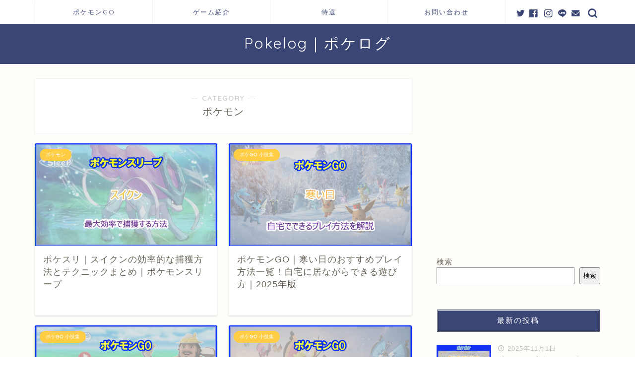

--- FILE ---
content_type: text/html; charset=UTF-8
request_url: https://lifematome.blog/category/%E3%83%9D%E3%82%B1%E3%83%A2%E3%83%B3/
body_size: 25486
content:
<!DOCTYPE html>
<html lang="ja">
<head prefix="og: http://ogp.me/ns# fb: http://ogp.me/ns/fb# article: http://ogp.me/ns/article#">
<meta charset="utf-8">
<meta http-equiv="X-UA-Compatible" content="IE=edge">
<meta name="viewport" content="width=device-width, initial-scale=1">
<!-- ここからOGP -->
<meta property="og:type" content="blog">
<meta property="og:title" content="ポケモン｜Pokelog｜ポケログ">
<meta property="og:url" content="https://lifematome.blog/category/%e3%83%9d%e3%82%b1%e3%83%a2%e3%83%b3/">
<meta property="og:description" content="ポケモン">
<meta property="og:image" content="http://lifematome.blog/wp-content/uploads/2024/08/GUaU69fa8AMN9tk-500x236.jpg">
<meta property="og:site_name" content="Pokelog｜ポケログ">
<meta property="fb:admins" content="">
<meta name="twitter:card" content="summary">
<!-- ここまでOGP --> 

<meta name="description" itemprop="description" content="ポケモン" >

<title>ポケモン - Pokelog｜ポケログ</title>
	<style>img:is([sizes="auto" i], [sizes^="auto," i]) { contain-intrinsic-size: 3000px 1500px }</style>
	
		<!-- All in One SEO 4.8.9 - aioseo.com -->
	<meta name="robots" content="max-image-preview:large" />
	<meta name="google-site-verification" content="reXM7htYawCsVOj0S4z9IVKgB5dQrn31tH7kKjXmUgQ" />
	<link rel="canonical" href="https://lifematome.blog/category/%e3%83%9d%e3%82%b1%e3%83%a2%e3%83%b3/" />
	<meta name="generator" content="All in One SEO (AIOSEO) 4.8.9" />
		<script type="application/ld+json" class="aioseo-schema">
			{"@context":"https:\/\/schema.org","@graph":[{"@type":"BreadcrumbList","@id":"https:\/\/lifematome.blog\/category\/%E3%83%9D%E3%82%B1%E3%83%A2%E3%83%B3\/#breadcrumblist","itemListElement":[{"@type":"ListItem","@id":"https:\/\/lifematome.blog#listItem","position":1,"name":"\u30db\u30fc\u30e0","item":"https:\/\/lifematome.blog","nextItem":{"@type":"ListItem","@id":"https:\/\/lifematome.blog\/category\/%e3%83%9d%e3%82%b1%e3%83%a2%e3%83%b3\/#listItem","name":"\u30dd\u30b1\u30e2\u30f3"}},{"@type":"ListItem","@id":"https:\/\/lifematome.blog\/category\/%e3%83%9d%e3%82%b1%e3%83%a2%e3%83%b3\/#listItem","position":2,"name":"\u30dd\u30b1\u30e2\u30f3","previousItem":{"@type":"ListItem","@id":"https:\/\/lifematome.blog#listItem","name":"\u30db\u30fc\u30e0"}}]},{"@type":"CollectionPage","@id":"https:\/\/lifematome.blog\/category\/%E3%83%9D%E3%82%B1%E3%83%A2%E3%83%B3\/#collectionpage","url":"https:\/\/lifematome.blog\/category\/%E3%83%9D%E3%82%B1%E3%83%A2%E3%83%B3\/","name":"\u30dd\u30b1\u30e2\u30f3 - Pokelog\uff5c\u30dd\u30b1\u30ed\u30b0","inLanguage":"ja","isPartOf":{"@id":"https:\/\/lifematome.blog\/#website"},"breadcrumb":{"@id":"https:\/\/lifematome.blog\/category\/%E3%83%9D%E3%82%B1%E3%83%A2%E3%83%B3\/#breadcrumblist"}},{"@type":"WebSite","@id":"https:\/\/lifematome.blog\/#website","url":"https:\/\/lifematome.blog\/","name":"Pokelog\uff5c\u30dd\u30b1\u30ed\u30b0","description":"Pokelog\uff5c\u30dd\u30b1\u30ed\u30b0","inLanguage":"ja","publisher":{"@id":"https:\/\/lifematome.blog\/#person"}}]}
		</script>
		<!-- All in One SEO -->

<link rel='dns-prefetch' href='//ajax.googleapis.com' />
<link rel='dns-prefetch' href='//cdnjs.cloudflare.com' />
<link rel='dns-prefetch' href='//use.fontawesome.com' />
<link rel='dns-prefetch' href='//stats.wp.com' />
<link rel="alternate" type="application/rss+xml" title="Pokelog｜ポケログ &raquo; フィード" href="https://lifematome.blog/feed/" />
<link rel="alternate" type="application/rss+xml" title="Pokelog｜ポケログ &raquo; コメントフィード" href="https://lifematome.blog/comments/feed/" />
<link rel="alternate" type="application/rss+xml" title="Pokelog｜ポケログ &raquo; ポケモン カテゴリーのフィード" href="https://lifematome.blog/category/%e3%83%9d%e3%82%b1%e3%83%a2%e3%83%b3/feed/" />
<meta name="description" content="ポケモン について Pokelog｜ポケログ Pokelog｜ポケログ" />		<!-- This site uses the Google Analytics by MonsterInsights plugin v8.11.0 - Using Analytics tracking - https://www.monsterinsights.com/ -->
							<script
				src="//www.googletagmanager.com/gtag/js?id=G-QL9VMJ8NVM"  data-cfasync="false" data-wpfc-render="false" type="text/javascript" async></script>
			<script data-cfasync="false" data-wpfc-render="false" type="text/javascript">
				var mi_version = '8.11.0';
				var mi_track_user = true;
				var mi_no_track_reason = '';
				
								var disableStrs = [
										'ga-disable-G-QL9VMJ8NVM',
														];

				/* Function to detect opted out users */
				function __gtagTrackerIsOptedOut() {
					for (var index = 0; index < disableStrs.length; index++) {
						if (document.cookie.indexOf(disableStrs[index] + '=true') > -1) {
							return true;
						}
					}

					return false;
				}

				/* Disable tracking if the opt-out cookie exists. */
				if (__gtagTrackerIsOptedOut()) {
					for (var index = 0; index < disableStrs.length; index++) {
						window[disableStrs[index]] = true;
					}
				}

				/* Opt-out function */
				function __gtagTrackerOptout() {
					for (var index = 0; index < disableStrs.length; index++) {
						document.cookie = disableStrs[index] + '=true; expires=Thu, 31 Dec 2099 23:59:59 UTC; path=/';
						window[disableStrs[index]] = true;
					}
				}

				if ('undefined' === typeof gaOptout) {
					function gaOptout() {
						__gtagTrackerOptout();
					}
				}
								window.dataLayer = window.dataLayer || [];

				window.MonsterInsightsDualTracker = {
					helpers: {},
					trackers: {},
				};
				if (mi_track_user) {
					function __gtagDataLayer() {
						dataLayer.push(arguments);
					}

					function __gtagTracker(type, name, parameters) {
						if (!parameters) {
							parameters = {};
						}

						if (parameters.send_to) {
							__gtagDataLayer.apply(null, arguments);
							return;
						}

						if (type === 'event') {
														parameters.send_to = monsterinsights_frontend.v4_id;
							var hookName = name;
							if (typeof parameters['event_category'] !== 'undefined') {
								hookName = parameters['event_category'] + ':' + name;
							}

							if (typeof MonsterInsightsDualTracker.trackers[hookName] !== 'undefined') {
								MonsterInsightsDualTracker.trackers[hookName](parameters);
							} else {
								__gtagDataLayer('event', name, parameters);
							}
							
													} else {
							__gtagDataLayer.apply(null, arguments);
						}
					}

					__gtagTracker('js', new Date());
					__gtagTracker('set', {
						'developer_id.dZGIzZG': true,
											});
										__gtagTracker('config', 'G-QL9VMJ8NVM', {"forceSSL":"true","link_attribution":"true"} );
															window.gtag = __gtagTracker;										(function () {
						/* https://developers.google.com/analytics/devguides/collection/analyticsjs/ */
						/* ga and __gaTracker compatibility shim. */
						var noopfn = function () {
							return null;
						};
						var newtracker = function () {
							return new Tracker();
						};
						var Tracker = function () {
							return null;
						};
						var p = Tracker.prototype;
						p.get = noopfn;
						p.set = noopfn;
						p.send = function () {
							var args = Array.prototype.slice.call(arguments);
							args.unshift('send');
							__gaTracker.apply(null, args);
						};
						var __gaTracker = function () {
							var len = arguments.length;
							if (len === 0) {
								return;
							}
							var f = arguments[len - 1];
							if (typeof f !== 'object' || f === null || typeof f.hitCallback !== 'function') {
								if ('send' === arguments[0]) {
									var hitConverted, hitObject = false, action;
									if ('event' === arguments[1]) {
										if ('undefined' !== typeof arguments[3]) {
											hitObject = {
												'eventAction': arguments[3],
												'eventCategory': arguments[2],
												'eventLabel': arguments[4],
												'value': arguments[5] ? arguments[5] : 1,
											}
										}
									}
									if ('pageview' === arguments[1]) {
										if ('undefined' !== typeof arguments[2]) {
											hitObject = {
												'eventAction': 'page_view',
												'page_path': arguments[2],
											}
										}
									}
									if (typeof arguments[2] === 'object') {
										hitObject = arguments[2];
									}
									if (typeof arguments[5] === 'object') {
										Object.assign(hitObject, arguments[5]);
									}
									if ('undefined' !== typeof arguments[1].hitType) {
										hitObject = arguments[1];
										if ('pageview' === hitObject.hitType) {
											hitObject.eventAction = 'page_view';
										}
									}
									if (hitObject) {
										action = 'timing' === arguments[1].hitType ? 'timing_complete' : hitObject.eventAction;
										hitConverted = mapArgs(hitObject);
										__gtagTracker('event', action, hitConverted);
									}
								}
								return;
							}

							function mapArgs(args) {
								var arg, hit = {};
								var gaMap = {
									'eventCategory': 'event_category',
									'eventAction': 'event_action',
									'eventLabel': 'event_label',
									'eventValue': 'event_value',
									'nonInteraction': 'non_interaction',
									'timingCategory': 'event_category',
									'timingVar': 'name',
									'timingValue': 'value',
									'timingLabel': 'event_label',
									'page': 'page_path',
									'location': 'page_location',
									'title': 'page_title',
								};
								for (arg in args) {
																		if (!(!args.hasOwnProperty(arg) || !gaMap.hasOwnProperty(arg))) {
										hit[gaMap[arg]] = args[arg];
									} else {
										hit[arg] = args[arg];
									}
								}
								return hit;
							}

							try {
								f.hitCallback();
							} catch (ex) {
							}
						};
						__gaTracker.create = newtracker;
						__gaTracker.getByName = newtracker;
						__gaTracker.getAll = function () {
							return [];
						};
						__gaTracker.remove = noopfn;
						__gaTracker.loaded = true;
						window['__gaTracker'] = __gaTracker;
					})();
									} else {
										console.log("");
					(function () {
						function __gtagTracker() {
							return null;
						}

						window['__gtagTracker'] = __gtagTracker;
						window['gtag'] = __gtagTracker;
					})();
									}
			</script>
				<!-- / Google Analytics by MonsterInsights -->
		<script type="text/javascript">
/* <![CDATA[ */
window._wpemojiSettings = {"baseUrl":"https:\/\/s.w.org\/images\/core\/emoji\/16.0.1\/72x72\/","ext":".png","svgUrl":"https:\/\/s.w.org\/images\/core\/emoji\/16.0.1\/svg\/","svgExt":".svg","source":{"concatemoji":"https:\/\/lifematome.blog\/wp-includes\/js\/wp-emoji-release.min.js?ver=6.8.3"}};
/*! This file is auto-generated */
!function(s,n){var o,i,e;function c(e){try{var t={supportTests:e,timestamp:(new Date).valueOf()};sessionStorage.setItem(o,JSON.stringify(t))}catch(e){}}function p(e,t,n){e.clearRect(0,0,e.canvas.width,e.canvas.height),e.fillText(t,0,0);var t=new Uint32Array(e.getImageData(0,0,e.canvas.width,e.canvas.height).data),a=(e.clearRect(0,0,e.canvas.width,e.canvas.height),e.fillText(n,0,0),new Uint32Array(e.getImageData(0,0,e.canvas.width,e.canvas.height).data));return t.every(function(e,t){return e===a[t]})}function u(e,t){e.clearRect(0,0,e.canvas.width,e.canvas.height),e.fillText(t,0,0);for(var n=e.getImageData(16,16,1,1),a=0;a<n.data.length;a++)if(0!==n.data[a])return!1;return!0}function f(e,t,n,a){switch(t){case"flag":return n(e,"\ud83c\udff3\ufe0f\u200d\u26a7\ufe0f","\ud83c\udff3\ufe0f\u200b\u26a7\ufe0f")?!1:!n(e,"\ud83c\udde8\ud83c\uddf6","\ud83c\udde8\u200b\ud83c\uddf6")&&!n(e,"\ud83c\udff4\udb40\udc67\udb40\udc62\udb40\udc65\udb40\udc6e\udb40\udc67\udb40\udc7f","\ud83c\udff4\u200b\udb40\udc67\u200b\udb40\udc62\u200b\udb40\udc65\u200b\udb40\udc6e\u200b\udb40\udc67\u200b\udb40\udc7f");case"emoji":return!a(e,"\ud83e\udedf")}return!1}function g(e,t,n,a){var r="undefined"!=typeof WorkerGlobalScope&&self instanceof WorkerGlobalScope?new OffscreenCanvas(300,150):s.createElement("canvas"),o=r.getContext("2d",{willReadFrequently:!0}),i=(o.textBaseline="top",o.font="600 32px Arial",{});return e.forEach(function(e){i[e]=t(o,e,n,a)}),i}function t(e){var t=s.createElement("script");t.src=e,t.defer=!0,s.head.appendChild(t)}"undefined"!=typeof Promise&&(o="wpEmojiSettingsSupports",i=["flag","emoji"],n.supports={everything:!0,everythingExceptFlag:!0},e=new Promise(function(e){s.addEventListener("DOMContentLoaded",e,{once:!0})}),new Promise(function(t){var n=function(){try{var e=JSON.parse(sessionStorage.getItem(o));if("object"==typeof e&&"number"==typeof e.timestamp&&(new Date).valueOf()<e.timestamp+604800&&"object"==typeof e.supportTests)return e.supportTests}catch(e){}return null}();if(!n){if("undefined"!=typeof Worker&&"undefined"!=typeof OffscreenCanvas&&"undefined"!=typeof URL&&URL.createObjectURL&&"undefined"!=typeof Blob)try{var e="postMessage("+g.toString()+"("+[JSON.stringify(i),f.toString(),p.toString(),u.toString()].join(",")+"));",a=new Blob([e],{type:"text/javascript"}),r=new Worker(URL.createObjectURL(a),{name:"wpTestEmojiSupports"});return void(r.onmessage=function(e){c(n=e.data),r.terminate(),t(n)})}catch(e){}c(n=g(i,f,p,u))}t(n)}).then(function(e){for(var t in e)n.supports[t]=e[t],n.supports.everything=n.supports.everything&&n.supports[t],"flag"!==t&&(n.supports.everythingExceptFlag=n.supports.everythingExceptFlag&&n.supports[t]);n.supports.everythingExceptFlag=n.supports.everythingExceptFlag&&!n.supports.flag,n.DOMReady=!1,n.readyCallback=function(){n.DOMReady=!0}}).then(function(){return e}).then(function(){var e;n.supports.everything||(n.readyCallback(),(e=n.source||{}).concatemoji?t(e.concatemoji):e.wpemoji&&e.twemoji&&(t(e.twemoji),t(e.wpemoji)))}))}((window,document),window._wpemojiSettings);
/* ]]> */
</script>
<link rel='stylesheet' id='usrStyle-css' href='https://lifematome.blog/wp-content/plugins/universal-star-rating/css/style.css?ver=6.8.3' type='text/css' media='all' />
<link rel='stylesheet' id='rtoc_style-css' href='https://lifematome.blog/wp-content/plugins/rich-table-of-content/css/rtoc_style.css?ver=6.8.3' type='text/css' media='all' />
<link rel='stylesheet' id='vkExUnit_common_style-css' href='https://lifematome.blog/wp-content/plugins/vk-all-in-one-expansion-unit/assets/css/vkExUnit_style.css?ver=9.67.2.0' type='text/css' media='all' />
<style id='vkExUnit_common_style-inline-css' type='text/css'>
:root {--ver_page_top_button_url:url(https://lifematome.blog/wp-content/plugins/vk-all-in-one-expansion-unit/assets/images/to-top-btn-icon.svg);}@font-face {font-weight: normal;font-style: normal;font-family: "vk_sns";src: url("https://lifematome.blog/wp-content/plugins/vk-all-in-one-expansion-unit/inc/sns/icons/fonts/vk_sns.eot?-bq20cj");src: url("https://lifematome.blog/wp-content/plugins/vk-all-in-one-expansion-unit/inc/sns/icons/fonts/vk_sns.eot?#iefix-bq20cj") format("embedded-opentype"),url("https://lifematome.blog/wp-content/plugins/vk-all-in-one-expansion-unit/inc/sns/icons/fonts/vk_sns.woff?-bq20cj") format("woff"),url("https://lifematome.blog/wp-content/plugins/vk-all-in-one-expansion-unit/inc/sns/icons/fonts/vk_sns.ttf?-bq20cj") format("truetype"),url("https://lifematome.blog/wp-content/plugins/vk-all-in-one-expansion-unit/inc/sns/icons/fonts/vk_sns.svg?-bq20cj#vk_sns") format("svg");}
</style>
<style id='wp-emoji-styles-inline-css' type='text/css'>

	img.wp-smiley, img.emoji {
		display: inline !important;
		border: none !important;
		box-shadow: none !important;
		height: 1em !important;
		width: 1em !important;
		margin: 0 0.07em !important;
		vertical-align: -0.1em !important;
		background: none !important;
		padding: 0 !important;
	}
</style>
<link rel='stylesheet' id='wp-block-library-css' href='https://lifematome.blog/wp-includes/css/dist/block-library/style.min.css?ver=6.8.3' type='text/css' media='all' />
<style id='classic-theme-styles-inline-css' type='text/css'>
/*! This file is auto-generated */
.wp-block-button__link{color:#fff;background-color:#32373c;border-radius:9999px;box-shadow:none;text-decoration:none;padding:calc(.667em + 2px) calc(1.333em + 2px);font-size:1.125em}.wp-block-file__button{background:#32373c;color:#fff;text-decoration:none}
</style>
<link rel='stylesheet' id='mediaelement-css' href='https://lifematome.blog/wp-includes/js/mediaelement/mediaelementplayer-legacy.min.css?ver=4.2.17' type='text/css' media='all' />
<link rel='stylesheet' id='wp-mediaelement-css' href='https://lifematome.blog/wp-includes/js/mediaelement/wp-mediaelement.min.css?ver=6.8.3' type='text/css' media='all' />
<style id='jetpack-sharing-buttons-style-inline-css' type='text/css'>
.jetpack-sharing-buttons__services-list{display:flex;flex-direction:row;flex-wrap:wrap;gap:0;list-style-type:none;margin:5px;padding:0}.jetpack-sharing-buttons__services-list.has-small-icon-size{font-size:12px}.jetpack-sharing-buttons__services-list.has-normal-icon-size{font-size:16px}.jetpack-sharing-buttons__services-list.has-large-icon-size{font-size:24px}.jetpack-sharing-buttons__services-list.has-huge-icon-size{font-size:36px}@media print{.jetpack-sharing-buttons__services-list{display:none!important}}.editor-styles-wrapper .wp-block-jetpack-sharing-buttons{gap:0;padding-inline-start:0}ul.jetpack-sharing-buttons__services-list.has-background{padding:1.25em 2.375em}
</style>
<link rel='stylesheet' id='liquid-block-speech-css' href='https://lifematome.blog/wp-content/plugins/liquid-speech-balloon/css/block.css?ver=6.8.3' type='text/css' media='all' />
<style id='global-styles-inline-css' type='text/css'>
:root{--wp--preset--aspect-ratio--square: 1;--wp--preset--aspect-ratio--4-3: 4/3;--wp--preset--aspect-ratio--3-4: 3/4;--wp--preset--aspect-ratio--3-2: 3/2;--wp--preset--aspect-ratio--2-3: 2/3;--wp--preset--aspect-ratio--16-9: 16/9;--wp--preset--aspect-ratio--9-16: 9/16;--wp--preset--color--black: #000000;--wp--preset--color--cyan-bluish-gray: #abb8c3;--wp--preset--color--white: #ffffff;--wp--preset--color--pale-pink: #f78da7;--wp--preset--color--vivid-red: #cf2e2e;--wp--preset--color--luminous-vivid-orange: #ff6900;--wp--preset--color--luminous-vivid-amber: #fcb900;--wp--preset--color--light-green-cyan: #7bdcb5;--wp--preset--color--vivid-green-cyan: #00d084;--wp--preset--color--pale-cyan-blue: #8ed1fc;--wp--preset--color--vivid-cyan-blue: #0693e3;--wp--preset--color--vivid-purple: #9b51e0;--wp--preset--gradient--vivid-cyan-blue-to-vivid-purple: linear-gradient(135deg,rgba(6,147,227,1) 0%,rgb(155,81,224) 100%);--wp--preset--gradient--light-green-cyan-to-vivid-green-cyan: linear-gradient(135deg,rgb(122,220,180) 0%,rgb(0,208,130) 100%);--wp--preset--gradient--luminous-vivid-amber-to-luminous-vivid-orange: linear-gradient(135deg,rgba(252,185,0,1) 0%,rgba(255,105,0,1) 100%);--wp--preset--gradient--luminous-vivid-orange-to-vivid-red: linear-gradient(135deg,rgba(255,105,0,1) 0%,rgb(207,46,46) 100%);--wp--preset--gradient--very-light-gray-to-cyan-bluish-gray: linear-gradient(135deg,rgb(238,238,238) 0%,rgb(169,184,195) 100%);--wp--preset--gradient--cool-to-warm-spectrum: linear-gradient(135deg,rgb(74,234,220) 0%,rgb(151,120,209) 20%,rgb(207,42,186) 40%,rgb(238,44,130) 60%,rgb(251,105,98) 80%,rgb(254,248,76) 100%);--wp--preset--gradient--blush-light-purple: linear-gradient(135deg,rgb(255,206,236) 0%,rgb(152,150,240) 100%);--wp--preset--gradient--blush-bordeaux: linear-gradient(135deg,rgb(254,205,165) 0%,rgb(254,45,45) 50%,rgb(107,0,62) 100%);--wp--preset--gradient--luminous-dusk: linear-gradient(135deg,rgb(255,203,112) 0%,rgb(199,81,192) 50%,rgb(65,88,208) 100%);--wp--preset--gradient--pale-ocean: linear-gradient(135deg,rgb(255,245,203) 0%,rgb(182,227,212) 50%,rgb(51,167,181) 100%);--wp--preset--gradient--electric-grass: linear-gradient(135deg,rgb(202,248,128) 0%,rgb(113,206,126) 100%);--wp--preset--gradient--midnight: linear-gradient(135deg,rgb(2,3,129) 0%,rgb(40,116,252) 100%);--wp--preset--font-size--small: 13px;--wp--preset--font-size--medium: 20px;--wp--preset--font-size--large: 36px;--wp--preset--font-size--x-large: 42px;--wp--preset--spacing--20: 0.44rem;--wp--preset--spacing--30: 0.67rem;--wp--preset--spacing--40: 1rem;--wp--preset--spacing--50: 1.5rem;--wp--preset--spacing--60: 2.25rem;--wp--preset--spacing--70: 3.38rem;--wp--preset--spacing--80: 5.06rem;--wp--preset--shadow--natural: 6px 6px 9px rgba(0, 0, 0, 0.2);--wp--preset--shadow--deep: 12px 12px 50px rgba(0, 0, 0, 0.4);--wp--preset--shadow--sharp: 6px 6px 0px rgba(0, 0, 0, 0.2);--wp--preset--shadow--outlined: 6px 6px 0px -3px rgba(255, 255, 255, 1), 6px 6px rgba(0, 0, 0, 1);--wp--preset--shadow--crisp: 6px 6px 0px rgba(0, 0, 0, 1);}:where(.is-layout-flex){gap: 0.5em;}:where(.is-layout-grid){gap: 0.5em;}body .is-layout-flex{display: flex;}.is-layout-flex{flex-wrap: wrap;align-items: center;}.is-layout-flex > :is(*, div){margin: 0;}body .is-layout-grid{display: grid;}.is-layout-grid > :is(*, div){margin: 0;}:where(.wp-block-columns.is-layout-flex){gap: 2em;}:where(.wp-block-columns.is-layout-grid){gap: 2em;}:where(.wp-block-post-template.is-layout-flex){gap: 1.25em;}:where(.wp-block-post-template.is-layout-grid){gap: 1.25em;}.has-black-color{color: var(--wp--preset--color--black) !important;}.has-cyan-bluish-gray-color{color: var(--wp--preset--color--cyan-bluish-gray) !important;}.has-white-color{color: var(--wp--preset--color--white) !important;}.has-pale-pink-color{color: var(--wp--preset--color--pale-pink) !important;}.has-vivid-red-color{color: var(--wp--preset--color--vivid-red) !important;}.has-luminous-vivid-orange-color{color: var(--wp--preset--color--luminous-vivid-orange) !important;}.has-luminous-vivid-amber-color{color: var(--wp--preset--color--luminous-vivid-amber) !important;}.has-light-green-cyan-color{color: var(--wp--preset--color--light-green-cyan) !important;}.has-vivid-green-cyan-color{color: var(--wp--preset--color--vivid-green-cyan) !important;}.has-pale-cyan-blue-color{color: var(--wp--preset--color--pale-cyan-blue) !important;}.has-vivid-cyan-blue-color{color: var(--wp--preset--color--vivid-cyan-blue) !important;}.has-vivid-purple-color{color: var(--wp--preset--color--vivid-purple) !important;}.has-black-background-color{background-color: var(--wp--preset--color--black) !important;}.has-cyan-bluish-gray-background-color{background-color: var(--wp--preset--color--cyan-bluish-gray) !important;}.has-white-background-color{background-color: var(--wp--preset--color--white) !important;}.has-pale-pink-background-color{background-color: var(--wp--preset--color--pale-pink) !important;}.has-vivid-red-background-color{background-color: var(--wp--preset--color--vivid-red) !important;}.has-luminous-vivid-orange-background-color{background-color: var(--wp--preset--color--luminous-vivid-orange) !important;}.has-luminous-vivid-amber-background-color{background-color: var(--wp--preset--color--luminous-vivid-amber) !important;}.has-light-green-cyan-background-color{background-color: var(--wp--preset--color--light-green-cyan) !important;}.has-vivid-green-cyan-background-color{background-color: var(--wp--preset--color--vivid-green-cyan) !important;}.has-pale-cyan-blue-background-color{background-color: var(--wp--preset--color--pale-cyan-blue) !important;}.has-vivid-cyan-blue-background-color{background-color: var(--wp--preset--color--vivid-cyan-blue) !important;}.has-vivid-purple-background-color{background-color: var(--wp--preset--color--vivid-purple) !important;}.has-black-border-color{border-color: var(--wp--preset--color--black) !important;}.has-cyan-bluish-gray-border-color{border-color: var(--wp--preset--color--cyan-bluish-gray) !important;}.has-white-border-color{border-color: var(--wp--preset--color--white) !important;}.has-pale-pink-border-color{border-color: var(--wp--preset--color--pale-pink) !important;}.has-vivid-red-border-color{border-color: var(--wp--preset--color--vivid-red) !important;}.has-luminous-vivid-orange-border-color{border-color: var(--wp--preset--color--luminous-vivid-orange) !important;}.has-luminous-vivid-amber-border-color{border-color: var(--wp--preset--color--luminous-vivid-amber) !important;}.has-light-green-cyan-border-color{border-color: var(--wp--preset--color--light-green-cyan) !important;}.has-vivid-green-cyan-border-color{border-color: var(--wp--preset--color--vivid-green-cyan) !important;}.has-pale-cyan-blue-border-color{border-color: var(--wp--preset--color--pale-cyan-blue) !important;}.has-vivid-cyan-blue-border-color{border-color: var(--wp--preset--color--vivid-cyan-blue) !important;}.has-vivid-purple-border-color{border-color: var(--wp--preset--color--vivid-purple) !important;}.has-vivid-cyan-blue-to-vivid-purple-gradient-background{background: var(--wp--preset--gradient--vivid-cyan-blue-to-vivid-purple) !important;}.has-light-green-cyan-to-vivid-green-cyan-gradient-background{background: var(--wp--preset--gradient--light-green-cyan-to-vivid-green-cyan) !important;}.has-luminous-vivid-amber-to-luminous-vivid-orange-gradient-background{background: var(--wp--preset--gradient--luminous-vivid-amber-to-luminous-vivid-orange) !important;}.has-luminous-vivid-orange-to-vivid-red-gradient-background{background: var(--wp--preset--gradient--luminous-vivid-orange-to-vivid-red) !important;}.has-very-light-gray-to-cyan-bluish-gray-gradient-background{background: var(--wp--preset--gradient--very-light-gray-to-cyan-bluish-gray) !important;}.has-cool-to-warm-spectrum-gradient-background{background: var(--wp--preset--gradient--cool-to-warm-spectrum) !important;}.has-blush-light-purple-gradient-background{background: var(--wp--preset--gradient--blush-light-purple) !important;}.has-blush-bordeaux-gradient-background{background: var(--wp--preset--gradient--blush-bordeaux) !important;}.has-luminous-dusk-gradient-background{background: var(--wp--preset--gradient--luminous-dusk) !important;}.has-pale-ocean-gradient-background{background: var(--wp--preset--gradient--pale-ocean) !important;}.has-electric-grass-gradient-background{background: var(--wp--preset--gradient--electric-grass) !important;}.has-midnight-gradient-background{background: var(--wp--preset--gradient--midnight) !important;}.has-small-font-size{font-size: var(--wp--preset--font-size--small) !important;}.has-medium-font-size{font-size: var(--wp--preset--font-size--medium) !important;}.has-large-font-size{font-size: var(--wp--preset--font-size--large) !important;}.has-x-large-font-size{font-size: var(--wp--preset--font-size--x-large) !important;}
:where(.wp-block-post-template.is-layout-flex){gap: 1.25em;}:where(.wp-block-post-template.is-layout-grid){gap: 1.25em;}
:where(.wp-block-columns.is-layout-flex){gap: 2em;}:where(.wp-block-columns.is-layout-grid){gap: 2em;}
:root :where(.wp-block-pullquote){font-size: 1.5em;line-height: 1.6;}
</style>
<link rel='stylesheet' id='amagetti_style-css' href='https://lifematome.blog/wp-content/plugins/amagetti/amagetti.css?ver=1234' type='text/css' media='all' />
<link rel='stylesheet' id='swiper_style-css' href='https://lifematome.blog/wp-content/plugins/amagetti/swiper.min-custom.css?ver=1234' type='text/css' media='all' />
<link rel='stylesheet' id='wpccp-css' href='https://lifematome.blog/wp-content/plugins/wp-content-copy-protection/assets/css/style.min.css?ver=1761031096' type='text/css' media='all' />
<link rel='stylesheet' id='protect-link-css-css' href='https://lifematome.blog/wp-content/plugins/wp-copy-protect-with-color-design/css/protect_style.css?ver=6.8.3' type='text/css' media='all' />
<link rel='stylesheet' id='yyi_rinker_stylesheet-css' href='https://lifematome.blog/wp-content/plugins/yyi-rinker/css/style.css?v=1.1.2&#038;ver=6.8.3' type='text/css' media='all' />
<link rel='stylesheet' id='theme-style-css' href='https://lifematome.blog/wp-content/themes/jin/style.css?ver=6.8.3' type='text/css' media='all' />
<link rel='stylesheet' id='fontawesome-style-css' href='https://use.fontawesome.com/releases/v5.6.3/css/all.css?ver=6.8.3' type='text/css' media='all' />
<link rel='stylesheet' id='swiper-style-css' href='https://cdnjs.cloudflare.com/ajax/libs/Swiper/4.0.7/css/swiper.min.css?ver=6.8.3' type='text/css' media='all' />
<script type="text/javascript" src="https://lifematome.blog/wp-content/plugins/google-analytics-for-wordpress/assets/js/frontend-gtag.min.js?ver=8.11.0" id="monsterinsights-frontend-script-js"></script>
<script data-cfasync="false" data-wpfc-render="false" type="text/javascript" id='monsterinsights-frontend-script-js-extra'>/* <![CDATA[ */
var monsterinsights_frontend = {"js_events_tracking":"true","download_extensions":"doc,pdf,ppt,zip,xls,docx,pptx,xlsx","inbound_paths":"[{\"path\":\"\\\/go\\\/\",\"label\":\"affiliate\"},{\"path\":\"\\\/recommend\\\/\",\"label\":\"affiliate\"}]","home_url":"https:\/\/lifematome.blog","hash_tracking":"false","ua":"","v4_id":"G-QL9VMJ8NVM"};/* ]]> */
</script>
<script type="text/javascript" src="//ajax.googleapis.com/ajax/libs/jquery/3.6.0/jquery.min.js?ver=6.8.3" id="jquery-js-js"></script>
<link rel="https://api.w.org/" href="https://lifematome.blog/wp-json/" /><link rel="alternate" title="JSON" type="application/json" href="https://lifematome.blog/wp-json/wp/v2/categories/30" /><style type="text/css"></style>
<style type="text/css">.liquid-speech-balloon-00 .liquid-speech-balloon-avatar::after { content: "Z部長"; } .liquid-speech-balloon-01 .liquid-speech-balloon-avatar::after { content: "バナナ君"; } </style>
		
		<script type="text/javascript">
			jQuery(function($){
				$('.protect_contents-overlay').css('background-color', '#dd3333');
			});
		</script>

		
						<script type="text/javascript">
				jQuery(function($){
					$('img').attr('onmousedown', 'return false');
					$('img').attr('onselectstart','return false');
				    $(document).on('contextmenu',function(e){

							
								// ブラウザ全体を暗くする
								$('.protect_contents-overlay, .protect_alert').fadeIn();

								
								$('.protect_contents-overlay, .protect_alert').click(function(){	
									// ブラウザ全体を明るくする
									$('.protect_contents-overlay, .protect_alert').fadeOut();
								});
							

				        return false;
				    });
				});
				</script>

									<style>
					* {
					   -ms-user-select: none; /* IE 10+ */
					   -moz-user-select: -moz-none;
					   -khtml-user-select: none;
					   -webkit-user-select: none;
					   -webkit-touch-callout: none;
					   user-select: none;
					   }

					   input,textarea,select,option {
					   -ms-user-select: auto; /* IE 10+ */
					   -moz-user-select: auto;
					   -khtml-user-select: auto;
					   -webkit-user-select: auto;
					   user-select: auto;
				       }
					</style>
					
														
					
								
				
								
				
				
					<style>img#wpstats{display:none}</style>
		<script type="text/javascript" language="javascript">
    var vc_pid = "887393770";
</script><script type="text/javascript" src="//aml.valuecommerce.com/vcdal.js" async></script><style>
.yyi-rinker-images {
    display: flex;
    justify-content: center;
    align-items: center;
    position: relative;

}
div.yyi-rinker-image img.yyi-rinker-main-img.hidden {
    display: none;
}

.yyi-rinker-images-arrow {
    cursor: pointer;
    position: absolute;
    top: 50%;
    display: block;
    margin-top: -11px;
    opacity: 0.6;
    width: 22px;
}

.yyi-rinker-images-arrow-left{
    left: -10px;
}
.yyi-rinker-images-arrow-right{
    right: -10px;
}

.yyi-rinker-images-arrow-left.hidden {
    display: none;
}

.yyi-rinker-images-arrow-right.hidden {
    display: none;
}
div.yyi-rinker-contents.yyi-rinker-design-tate  div.yyi-rinker-box{
    flex-direction: column;
}

div.yyi-rinker-contents.yyi-rinker-design-slim div.yyi-rinker-box .yyi-rinker-links {
    flex-direction: column;
}

div.yyi-rinker-contents.yyi-rinker-design-slim div.yyi-rinker-info {
    width: 100%;
}

div.yyi-rinker-contents.yyi-rinker-design-slim .yyi-rinker-title {
    text-align: center;
}

div.yyi-rinker-contents.yyi-rinker-design-slim .yyi-rinker-links {
    text-align: center;
}
div.yyi-rinker-contents.yyi-rinker-design-slim .yyi-rinker-image {
    margin: auto;
}

div.yyi-rinker-contents.yyi-rinker-design-slim div.yyi-rinker-info ul.yyi-rinker-links li {
	align-self: stretch;
}
div.yyi-rinker-contents.yyi-rinker-design-slim div.yyi-rinker-box div.yyi-rinker-info {
	padding: 0;
}
div.yyi-rinker-contents.yyi-rinker-design-slim div.yyi-rinker-box {
	flex-direction: column;
	padding: 14px 5px 0;
}

.yyi-rinker-design-slim div.yyi-rinker-box div.yyi-rinker-info {
	text-align: center;
}

.yyi-rinker-design-slim div.price-box span.price {
	display: block;
}

div.yyi-rinker-contents.yyi-rinker-design-slim div.yyi-rinker-info div.yyi-rinker-title a{
	font-size:16px;
}

div.yyi-rinker-contents.yyi-rinker-design-slim ul.yyi-rinker-links li.amazonkindlelink:before,  div.yyi-rinker-contents.yyi-rinker-design-slim ul.yyi-rinker-links li.amazonlink:before,  div.yyi-rinker-contents.yyi-rinker-design-slim ul.yyi-rinker-links li.rakutenlink:before,  div.yyi-rinker-contents.yyi-rinker-design-slim ul.yyi-rinker-links li.yahoolink:before {
	font-size:12px;
}

div.yyi-rinker-contents.yyi-rinker-design-slim ul.yyi-rinker-links li a {
	font-size: 13px;
}
.entry-content ul.yyi-rinker-links li {
	padding: 0;
}

				</style>	<style type="text/css">
		#wrapper{
							background-color: #fffdf9;
				background-image: url();
					}
		.related-entry-headline-text span:before,
		#comment-title span:before,
		#reply-title span:before{
			background-color: #3b4675;
			border-color: #3b4675!important;
		}
		
		#breadcrumb:after,
		#page-top a{	
			background-color: #3b4675;
		}
				#footer-widget-area{
			background-color: #3b4675;
			border: none!important;
		}
		.footer-inner a
		#copyright,
		#copyright-center{
			border-color: taransparent!important;
			color: #686357!important;
		}
				.page-top-footer a{
			color: #3b4675!important;
		}
				#breadcrumb ul li,
		#breadcrumb ul li a{
			color: #3b4675!important;
		}
		
		body,
		a,
		a:link,
		a:visited,
		.my-profile,
		.widgettitle,
		.tabBtn-mag label{
			color: #686357;
		}
		a:hover{
			color: #ffcd44;
		}
						.widget_nav_menu ul > li > a:before,
		.widget_categories ul > li > a:before,
		.widget_pages ul > li > a:before,
		.widget_recent_entries ul > li > a:before,
		.widget_archive ul > li > a:before,
		.widget_archive form:after,
		.widget_categories form:after,
		.widget_nav_menu ul > li > ul.sub-menu > li > a:before,
		.widget_categories ul > li > .children > li > a:before,
		.widget_pages ul > li > .children > li > a:before,
		.widget_nav_menu ul > li > ul.sub-menu > li > ul.sub-menu li > a:before,
		.widget_categories ul > li > .children > li > .children li > a:before,
		.widget_pages ul > li > .children > li > .children li > a:before{
			color: #3b4675;
		}
		.widget_nav_menu ul .sub-menu .sub-menu li a:before{
			background-color: #686357!important;
		}
		footer .footer-widget,
		footer .footer-widget a,
		footer .footer-widget ul li,
		.footer-widget.widget_nav_menu ul > li > a:before,
		.footer-widget.widget_categories ul > li > a:before,
		.footer-widget.widget_recent_entries ul > li > a:before,
		.footer-widget.widget_pages ul > li > a:before,
		.footer-widget.widget_archive ul > li > a:before,
		footer .widget_tag_cloud .tagcloud a:before{
			color: #ffffff!important;
			border-color: #ffffff!important;
		}
		footer .footer-widget .widgettitle{
			color: #ffffff!important;
			border-color: #ffcd44!important;
		}
		footer .widget_nav_menu ul .children .children li a:before,
		footer .widget_categories ul .children .children li a:before,
		footer .widget_nav_menu ul .sub-menu .sub-menu li a:before{
			background-color: #ffffff!important;
		}
		#drawernav a:hover,
		.post-list-title,
		#prev-next p,
		#toc_container .toc_list li a{
			color: #686357!important;
		}
		
		#header-box{
			background-color: #3b4675;
		}
						@media (min-width: 768px) {
		#header-box .header-box10-bg:before,
		#header-box .header-box11-bg:before{
			border-radius: 2px;
		}
		}
										@media (min-width: 768px) {
			.top-image-meta{
				margin-top: calc(0px - 30px);
			}
		}
		@media (min-width: 1200px) {
			.top-image-meta{
				margin-top: calc(0px);
			}
		}
				.pickup-contents:before{
			background-color: #3b4675!important;
		}
		
		.main-image-text{
			color: #3b4675;
		}
		.main-image-text-sub{
			color: #686357;
		}
		
				@media (min-width: 481px) {
			#site-info{
				padding-top: 20px!important;
				padding-bottom: 20px!important;
			}
		}
		
		#site-info span a{
			color: #ffffff!important;
		}
		
				#headmenu .headsns .line a svg{
			fill: #3b4675!important;
		}
		#headmenu .headsns a,
		#headmenu{
			color: #3b4675!important;
			border-color:#3b4675!important;
		}
						.profile-follow .line-sns a svg{
			fill: #3b4675!important;
		}
		.profile-follow .line-sns a:hover svg{
			fill: #ffcd44!important;
		}
		.profile-follow a{
			color: #3b4675!important;
			border-color:#3b4675!important;
		}
		.profile-follow a:hover,
		#headmenu .headsns a:hover{
			color:#ffcd44!important;
			border-color:#ffcd44!important;
		}
				.search-box:hover{
			color:#ffcd44!important;
			border-color:#ffcd44!important;
		}
				#header #headmenu .headsns .line a:hover svg{
			fill:#ffcd44!important;
		}
		.cps-icon-bar,
		#navtoggle:checked + .sp-menu-open .cps-icon-bar{
			background-color: #ffffff;
		}
		#nav-container{
			background-color: #ffffff;
		}
		.menu-box .menu-item svg{
			fill:#3b4675;
		}
		#drawernav ul.menu-box > li > a,
		#drawernav2 ul.menu-box > li > a,
		#drawernav3 ul.menu-box > li > a,
		#drawernav4 ul.menu-box > li > a,
		#drawernav5 ul.menu-box > li > a,
		#drawernav ul.menu-box > li.menu-item-has-children:after,
		#drawernav2 ul.menu-box > li.menu-item-has-children:after,
		#drawernav3 ul.menu-box > li.menu-item-has-children:after,
		#drawernav4 ul.menu-box > li.menu-item-has-children:after,
		#drawernav5 ul.menu-box > li.menu-item-has-children:after{
			color: #3b4675!important;
		}
		#drawernav ul.menu-box li a,
		#drawernav2 ul.menu-box li a,
		#drawernav3 ul.menu-box li a,
		#drawernav4 ul.menu-box li a,
		#drawernav5 ul.menu-box li a{
			font-size: 13px!important;
		}
		#drawernav3 ul.menu-box > li{
			color: #686357!important;
		}
		#drawernav4 .menu-box > .menu-item > a:after,
		#drawernav3 .menu-box > .menu-item > a:after,
		#drawernav .menu-box > .menu-item > a:after{
			background-color: #3b4675!important;
		}
		#drawernav2 .menu-box > .menu-item:hover,
		#drawernav5 .menu-box > .menu-item:hover{
			border-top-color: #3b4675!important;
		}
				.cps-info-bar a{
			background-color: #ffcd44!important;
		}
				@media (min-width: 768px) {
			.post-list-mag .post-list-item:not(:nth-child(2n)){
				margin-right: 2.6%;
			}
		}
				@media (min-width: 768px) {
			#tab-1:checked ~ .tabBtn-mag li [for="tab-1"]:after,
			#tab-2:checked ~ .tabBtn-mag li [for="tab-2"]:after,
			#tab-3:checked ~ .tabBtn-mag li [for="tab-3"]:after,
			#tab-4:checked ~ .tabBtn-mag li [for="tab-4"]:after{
				border-top-color: #3b4675!important;
			}
			.tabBtn-mag label{
				border-bottom-color: #3b4675!important;
			}
		}
		#tab-1:checked ~ .tabBtn-mag li [for="tab-1"],
		#tab-2:checked ~ .tabBtn-mag li [for="tab-2"],
		#tab-3:checked ~ .tabBtn-mag li [for="tab-3"],
		#tab-4:checked ~ .tabBtn-mag li [for="tab-4"],
		#prev-next a.next:after,
		#prev-next a.prev:after,
		.more-cat-button a:hover span:before{
			background-color: #3b4675!important;
		}
		

		.swiper-slide .post-list-cat,
		.post-list-mag .post-list-cat,
		.post-list-mag3col .post-list-cat,
		.post-list-mag-sp1col .post-list-cat,
		.swiper-pagination-bullet-active,
		.pickup-cat,
		.post-list .post-list-cat,
		#breadcrumb .bcHome a:hover span:before,
		.popular-item:nth-child(1) .pop-num,
		.popular-item:nth-child(2) .pop-num,
		.popular-item:nth-child(3) .pop-num{
			background-color: #ffcd44!important;
		}
		.sidebar-btn a,
		.profile-sns-menu{
			background-color: #ffcd44!important;
		}
		.sp-sns-menu a,
		.pickup-contents-box a:hover .pickup-title{
			border-color: #3b4675!important;
			color: #3b4675!important;
		}
				.pro-line svg{
			fill: #3b4675!important;
		}
		.cps-post-cat a,
		.meta-cat,
		.popular-cat{
			background-color: #ffcd44!important;
			border-color: #ffcd44!important;
		}
		.tagicon,
		.tag-box a,
		#toc_container .toc_list > li,
		#toc_container .toc_title{
			color: #3b4675!important;
		}
		.widget_tag_cloud a::before{
			color: #686357!important;
		}
		.tag-box a,
		#toc_container:before{
			border-color: #3b4675!important;
		}
		.cps-post-cat a:hover{
			color: #ffcd44!important;
		}
		.pagination li:not([class*="current"]) a:hover,
		.widget_tag_cloud a:hover{
			background-color: #3b4675!important;
		}
		.pagination li:not([class*="current"]) a:hover{
			opacity: 0.5!important;
		}
		.pagination li.current a{
			background-color: #3b4675!important;
			border-color: #3b4675!important;
		}
		.nextpage a:hover span {
			color: #3b4675!important;
			border-color: #3b4675!important;
		}
		.cta-content:before{
			background-color: #3b4675!important;
		}
		.cta-text,
		.info-title{
			color: #ffffff!important;
		}
		#footer-widget-area.footer_style1 .widgettitle{
			border-color: #ffcd44!important;
		}
		.sidebar_style1 .widgettitle,
		.sidebar_style5 .widgettitle{
			border-color: #3b4675!important;
		}
		.sidebar_style2 .widgettitle,
		.sidebar_style4 .widgettitle,
		.sidebar_style6 .widgettitle,
		#home-bottom-widget .widgettitle,
		#home-top-widget .widgettitle,
		#post-bottom-widget .widgettitle,
		#post-top-widget .widgettitle{
			background-color: #3b4675!important;
		}
		#home-bottom-widget .widget_search .search-box input[type="submit"],
		#home-top-widget .widget_search .search-box input[type="submit"],
		#post-bottom-widget .widget_search .search-box input[type="submit"],
		#post-top-widget .widget_search .search-box input[type="submit"]{
			background-color: #ffcd44!important;
		}
		
		.tn-logo-size{
			font-size: 220%!important;
		}
		@media (min-width: 481px) {
		.tn-logo-size img{
			width: calc(220%*0.5)!important;
		}
		}
		@media (min-width: 768px) {
		.tn-logo-size img{
			width: calc(220%*2.2)!important;
		}
		}
		@media (min-width: 1200px) {
		.tn-logo-size img{
			width: 220%!important;
		}
		}
		.sp-logo-size{
			font-size: 120%!important;
		}
		.sp-logo-size img{
			width: 120%!important;
		}
				.cps-post-main ul > li:before,
		.cps-post-main ol > li:before{
			background-color: #ffcd44!important;
		}
		.profile-card .profile-title{
			background-color: #3b4675!important;
		}
		.profile-card{
			border-color: #3b4675!important;
		}
		.cps-post-main a{
			color:#ffcd44;
		}
		.cps-post-main .marker{
			background: -webkit-linear-gradient( transparent 60%, #fff1ce 0% ) ;
			background: linear-gradient( transparent 60%, #fff1ce 0% ) ;
		}
		.cps-post-main .marker2{
			background: -webkit-linear-gradient( transparent 60%, #a9eaf2 0% ) ;
			background: linear-gradient( transparent 60%, #a9eaf2 0% ) ;
		}
		.cps-post-main .jic-sc{
			color:#e9546b;
		}
		
		
		.simple-box1{
			border-color:#3b4675!important;
		}
		.simple-box2{
			border-color:#f2bf7d!important;
		}
		.simple-box3{
			border-color:#b5e28a!important;
		}
		.simple-box4{
			border-color:#7badd8!important;
		}
		.simple-box4:before{
			background-color: #7badd8;
		}
		.simple-box5{
			border-color:#e896c7!important;
		}
		.simple-box5:before{
			background-color: #e896c7;
		}
		.simple-box6{
			background-color:#fffdef!important;
		}
		.simple-box7{
			border-color:#def1f9!important;
		}
		.simple-box7:before{
			background-color:#def1f9!important;
		}
		.simple-box8{
			border-color:#96ddc1!important;
		}
		.simple-box8:before{
			background-color:#96ddc1!important;
		}
		.simple-box9:before{
			background-color:#e1c0e8!important;
		}
				.simple-box9:after{
			border-color:#e1c0e8 #e1c0e8 #fff #fff!important;
		}
				
		.kaisetsu-box1:before,
		.kaisetsu-box1-title{
			background-color:#ffb49e!important;
		}
		.kaisetsu-box2{
			border-color:#3b4675!important;
		}
		.kaisetsu-box2-title{
			background-color:#3b4675!important;
		}
		.kaisetsu-box4{
			border-color:#ea91a9!important;
		}
		.kaisetsu-box4-title{
			background-color:#ea91a9!important;
		}
		.kaisetsu-box5:before{
			background-color:#57b3ba!important;
		}
		.kaisetsu-box5-title{
			background-color:#57b3ba!important;
		}
		
		.concept-box1{
			border-color:#85db8f!important;
		}
		.concept-box1:after{
			background-color:#85db8f!important;
		}
		.concept-box1:before{
			content:"ポイント"!important;
			color:#85db8f!important;
		}
		.concept-box2{
			border-color:#f7cf6a!important;
		}
		.concept-box2:after{
			background-color:#f7cf6a!important;
		}
		.concept-box2:before{
			content:"注意点"!important;
			color:#f7cf6a!important;
		}
		.concept-box3{
			border-color:#86cee8!important;
		}
		.concept-box3:after{
			background-color:#86cee8!important;
		}
		.concept-box3:before{
			content:"良い例"!important;
			color:#86cee8!important;
		}
		.concept-box4{
			border-color:#ed8989!important;
		}
		.concept-box4:after{
			background-color:#ed8989!important;
		}
		.concept-box4:before{
			content:"悪い例"!important;
			color:#ed8989!important;
		}
		.concept-box5{
			border-color:#9e9e9e!important;
		}
		.concept-box5:after{
			background-color:#9e9e9e!important;
		}
		.concept-box5:before{
			content:"参考"!important;
			color:#9e9e9e!important;
		}
		.concept-box6{
			border-color:#8eaced!important;
		}
		.concept-box6:after{
			background-color:#8eaced!important;
		}
		.concept-box6:before{
			content:"メモ"!important;
			color:#8eaced!important;
		}
		
		.innerlink-box1,
		.blog-card{
			border-color:#ffcd44!important;
		}
		.innerlink-box1-title{
			background-color:#ffcd44!important;
			border-color:#ffcd44!important;
		}
		.innerlink-box1:before,
		.blog-card-hl-box{
			background-color:#ffcd44!important;
		}
				
		.jin-ac-box01-title::after{
			color: #3b4675;
		}
		
		.color-button01 a,
		.color-button01 a:hover,
		.color-button01:before{
			background-color: #3b4675!important;
		}
		.top-image-btn-color a,
		.top-image-btn-color a:hover,
		.top-image-btn-color:before{
			background-color: #ffcd44!important;
		}
		.color-button02 a,
		.color-button02 a:hover,
		.color-button02:before{
			background-color: #ffcd44!important;
		}
		
		.color-button01-big a,
		.color-button01-big a:hover,
		.color-button01-big:before{
			background-color: #ffcd44!important;
		}
		.color-button01-big a,
		.color-button01-big:before{
			border-radius: 5px!important;
		}
		.color-button01-big a{
			padding-top: 20px!important;
			padding-bottom: 20px!important;
		}
		
		.color-button02-big a,
		.color-button02-big a:hover,
		.color-button02-big:before{
			background-color: #495175!important;
		}
		.color-button02-big a,
		.color-button02-big:before{
			border-radius: 40px!important;
		}
		.color-button02-big a{
			padding-top: 20px!important;
			padding-bottom: 20px!important;
		}
				.color-button01-big{
			width: 75%!important;
		}
		.color-button02-big{
			width: 75%!important;
		}
				
		
					.top-image-btn-color:before,
			.color-button01:before,
			.color-button02:before,
			.color-button01-big:before,
			.color-button02-big:before{
				bottom: -1px;
				left: -1px;
				width: 100%;
				height: 100%;
				border-radius: 6px;
				box-shadow: 0px 1px 5px 0px rgba(0, 0, 0, 0.25);
				-webkit-transition: all .4s;
				transition: all .4s;
			}
			.top-image-btn-color a:hover,
			.color-button01 a:hover,
			.color-button02 a:hover,
			.color-button01-big a:hover,
			.color-button02-big a:hover{
				-webkit-transform: translateY(2px);
				transform: translateY(2px);
				-webkit-filter: brightness(0.95);
				 filter: brightness(0.95);
			}
			.top-image-btn-color:hover:before,
			.color-button01:hover:before,
			.color-button02:hover:before,
			.color-button01-big:hover:before,
			.color-button02-big:hover:before{
				-webkit-transform: translateY(2px);
				transform: translateY(2px);
				box-shadow: none!important;
			}
				
		.h2-style01 h2,
		.h2-style02 h2:before,
		.h2-style03 h2,
		.h2-style04 h2:before,
		.h2-style05 h2,
		.h2-style07 h2:before,
		.h2-style07 h2:after,
		.h3-style03 h3:before,
		.h3-style02 h3:before,
		.h3-style05 h3:before,
		.h3-style07 h3:before,
		.h2-style08 h2:after,
		.h2-style10 h2:before,
		.h2-style10 h2:after,
		.h3-style02 h3:after,
		.h4-style02 h4:before{
			background-color: #3b4675!important;
		}
		.h3-style01 h3,
		.h3-style04 h3,
		.h3-style05 h3,
		.h3-style06 h3,
		.h4-style01 h4,
		.h2-style02 h2,
		.h2-style08 h2,
		.h2-style08 h2:before,
		.h2-style09 h2,
		.h4-style03 h4{
			border-color: #3b4675!important;
		}
		.h2-style05 h2:before{
			border-top-color: #3b4675!important;
		}
		.h2-style06 h2:before,
		.sidebar_style3 .widgettitle:after{
			background-image: linear-gradient(
				-45deg,
				transparent 25%,
				#3b4675 25%,
				#3b4675 50%,
				transparent 50%,
				transparent 75%,
				#3b4675 75%,
				#3b4675			);
		}
				.jin-h2-icons.h2-style02 h2 .jic:before,
		.jin-h2-icons.h2-style04 h2 .jic:before,
		.jin-h2-icons.h2-style06 h2 .jic:before,
		.jin-h2-icons.h2-style07 h2 .jic:before,
		.jin-h2-icons.h2-style08 h2 .jic:before,
		.jin-h2-icons.h2-style09 h2 .jic:before,
		.jin-h2-icons.h2-style10 h2 .jic:before,
		.jin-h3-icons.h3-style01 h3 .jic:before,
		.jin-h3-icons.h3-style02 h3 .jic:before,
		.jin-h3-icons.h3-style03 h3 .jic:before,
		.jin-h3-icons.h3-style04 h3 .jic:before,
		.jin-h3-icons.h3-style05 h3 .jic:before,
		.jin-h3-icons.h3-style06 h3 .jic:before,
		.jin-h3-icons.h3-style07 h3 .jic:before,
		.jin-h4-icons.h4-style01 h4 .jic:before,
		.jin-h4-icons.h4-style02 h4 .jic:before,
		.jin-h4-icons.h4-style03 h4 .jic:before,
		.jin-h4-icons.h4-style04 h4 .jic:before{
			color:#3b4675;
		}
		
		@media all and (-ms-high-contrast:none){
			*::-ms-backdrop, .color-button01:before,
			.color-button02:before,
			.color-button01-big:before,
			.color-button02-big:before{
				background-color: #595857!important;
			}
		}
		
		.jin-lp-h2 h2,
		.jin-lp-h2 h2{
			background-color: transparent!important;
			border-color: transparent!important;
			color: #686357!important;
		}
		.jincolumn-h3style2{
			border-color:#3b4675!important;
		}
		.jinlph2-style1 h2:first-letter{
			color:#3b4675!important;
		}
		.jinlph2-style2 h2,
		.jinlph2-style3 h2{
			border-color:#3b4675!important;
		}
		.jin-photo-title .jin-fusen1-down,
		.jin-photo-title .jin-fusen1-even,
		.jin-photo-title .jin-fusen1-up{
			border-left-color:#3b4675;
		}
		.jin-photo-title .jin-fusen2,
		.jin-photo-title .jin-fusen3{
			background-color:#3b4675;
		}
		.jin-photo-title .jin-fusen2:before,
		.jin-photo-title .jin-fusen3:before {
			border-top-color: #3b4675;
		}
		.has-huge-font-size{
			font-size:42px!important;
		}
		.has-large-font-size{
			font-size:36px!important;
		}
		.has-medium-font-size{
			font-size:20px!important;
		}
		.has-normal-font-size{
			font-size:16px!important;
		}
		.has-small-font-size{
			font-size:13px!important;
		}
		
		
	</style>
<noscript><style>.lazyload[data-src]{display:none !important;}</style></noscript><style>.lazyload{background-image:none !important;}.lazyload:before{background-image:none !important;}</style><script data-ad-client="ca-pub-7622531412066065" async src="https://pagead2.googlesyndication.com/pagead/js/adsbygoogle.js"></script>	<style type="text/css">
		/*<!-- rtoc -->*/
		.rtoc-mokuji-content {
			background-color: #ffffff;
		}

		.rtoc-mokuji-content.frame1 {
			border: 1px solid #3b4675;
		}

		.rtoc-mokuji-content #rtoc-mokuji-title {
			color: #3b4675;
		}

		.rtoc-mokuji-content .rtoc-mokuji li>a {
			color: #333333;
		}

		.rtoc-mokuji-content .mokuji_ul.level-1>.rtoc-item::before {
			background-color: #3b4675 !important;
		}

		.rtoc-mokuji-content .mokuji_ul.level-2>.rtoc-item::before {
			background-color: #3b4675 !important;
		}
		.rtoc-mokuji-content.frame2::before, .rtoc-mokuji-content.frame3, .rtoc-mokuji-content.frame4, .rtoc-mokuji-content.frame5{
			border-color:#3b4675;
		}
		.rtoc-mokuji-content.frame5::before, .rtoc-mokuji-content.frame5::after{
			background-color:#3b4675;
		}

		.cls-1,
		.cls-2 {
			stroke: #3b4675;
		}

		.rtoc-mokuji-content .decimal_ol.level-2>.rtoc-item::before,
		.rtoc-mokuji-content .mokuji_ol.level-2>.rtoc-item::before,
		.rtoc-mokuji-content .decimal_ol.level-2 > .rtoc-item::after {
			color: #3b4675;
			background-color: #3b4675;
		}
		.rtoc-mokuji-content .rtoc-mokuji.level-1 > .rtoc-item::before{
			color: #3b4675;
		}

		.rtoc-mokuji-content .decimal_ol>.rtoc-item::after {
			background-color: #3b4675;
		}

		.rtoc-mokuji-content .decimal_ol>.rtoc-item::before {
			color: #3b4675;
		}
		/*rtoc_return*/
		#rtoc_return a::before {
			background-image: url(https://lifematome.blog/wp-content/plugins/rich-table-of-content/include/../img/rtoc_return.png);
		}

		#rtoc_return a {
			background-color: #3b4675 !important;
		}

		/* アクセントポイント */
		.rtoc-mokuji-content .level-1>.rtoc-item #rtocAC.accent-point::after {
			background-color: #3b4675;
		}

		.rtoc-mokuji-content .level-2>.rtoc-item #rtocAC.accent-point::after {
			background-color: #3b4675;
		}
		/* rtoc_addon */
		
	</style>
				<style type="text/css">
				.rtoc-mokuji-content #rtoc-mokuji-title{
					color:#3b4675;
				}

				.rtoc-mokuji-content.frame2::before,
				.rtoc-mokuji-content.frame3,
				.rtoc-mokuji-content.frame4,
				.rtoc-mokuji-content.frame5 {
					border-color: #3b4675;
				}

				.rtoc-mokuji-content .decimal_ol>.rtoc-item::before,
				.rtoc-mokuji-content .decimal_ol.level-2>.rtoc-item::before,
				.rtoc-mokuji-content .mokuji_ol>.rtoc-item::before {
					color: #3b4675;
				}

				.rtoc-mokuji-content .decimal_ol>.rtoc-item::after,
				.rtoc-mokuji-content .decimal_ol>.rtoc-item::after,
				.rtoc-mokuji-content .mokuji_ul.level-1>.rtoc-item::before,
				.rtoc-mokuji-content .mokuji_ul.level-2>.rtoc-item::before {
					background-color: #3b4675 !important;
				}

							</style>
<!-- [ VK All in One Expansion Unit OGP ] -->
<meta property="og:site_name" content="Pokelog｜ポケログ" />
<meta property="og:url" content="https://lifematome.blog/pokemonsleep-suikun-technique/" />
<meta property="og:title" content="ポケスリ｜スイクンの効率的な捕獲方法とテクニックまとめ｜ポケモンスリープ | Pokelog｜ポケログ" />
<meta property="og:description" content="[1ページ目] ポケモン について Pokelog｜ポケログ Pokelog｜ポケログ" />
<meta property="og:type" content="article" />
<!-- [ / VK All in One Expansion Unit OGP ] -->
<!-- [ VK All in One Expansion Unit twitter card ] -->
<meta name="twitter:card" content="summary_large_image">
<meta name="twitter:description" content="[1ページ目] ポケモン について Pokelog｜ポケログ Pokelog｜ポケログ">
<meta name="twitter:title" content="ポケスリ｜スイクンの効率的な捕獲方法とテクニックまとめ｜ポケモンスリープ | Pokelog｜ポケログ">
<meta name="twitter:url" content="https://lifematome.blog/pokemonsleep-suikun-technique/">
	<meta name="twitter:domain" content="lifematome.blog">
	<meta name="twitter:site" content="@lifematomeblog">
	<!-- [ / VK All in One Expansion Unit twitter card ] -->
	<link rel="icon" href="https://lifematome.blog/wp-content/uploads/2021/07/cropped-スクリーンショット-2021-07-05-21.08.57-32x32.png" sizes="32x32" />
<link rel="icon" href="https://lifematome.blog/wp-content/uploads/2021/07/cropped-スクリーンショット-2021-07-05-21.08.57-192x192.png" sizes="192x192" />
<link rel="apple-touch-icon" href="https://lifematome.blog/wp-content/uploads/2021/07/cropped-スクリーンショット-2021-07-05-21.08.57-180x180.png" />
<meta name="msapplication-TileImage" content="https://lifematome.blog/wp-content/uploads/2021/07/cropped-スクリーンショット-2021-07-05-21.08.57-270x270.png" />
		<style type="text/css" id="wp-custom-css">
			.sns-design-type01 .sns-top .twitter a,.sns-design-type01 .sns-top .facebook a, .sns-design-type01 .sns-top .hatebu a, .sns-design-type01 .sns-top .pocket a, .sns-design-type01 .sns-top .line a, .sns-design-type01 .sns .twitter a, .sns-design-type01 .sns .facebook a, .sns-design-type01 .sns .hatebu a, .sns-design-type01 .sns .pocket a, .sns-design-type01 .sns .line a{
color: #fff;
background-color:#0c0000;
border:2px solid #0c0000;
}

.sns-design-type02 .sns-top .twitter a,.sns-design-type02 .sns-top .facebook a, .sns-design-type02 .sns-top .hatebu a, .sns-design-type02 .sns-top .pocket a, .sns-design-type02 .sns-top .line a, .sns-design-type02 .sns .twitter a, .sns-design-type02 .sns .facebook a, .sns-design-type02 .sns .hatebu a, .sns-design-type02 .sns .pocket a, .sns-design-type02 .sns .line a{
color: #0c0000;
border:2px solid #0c0000;
}

.pickup-contents-box .pickup-contents:before{
opacity:0;
}


#breadcrumb.footer_type2 a,
#breadcrumb.footer_type2 li{
color:#0c0000 !important;
}
.appreach {
  text-align: left;
  padding: 10px;
  border: 1px solid #7C7C7C;
  overflow: hidden;
}
.appreach:after {
  content: "";
  display: block;
  clear: both;
}
.appreach p {
  margin: 0;
}
.appreach a:after {
  display: none;
}
.appreach__icon {
  float: left;
  border-radius: 10%;
  overflow: hidden;
  margin: 0 3% 0 0 !important;
  width: 25% !important;
  height: auto !important;
  max-width: 120px !important;
}
.appreach__detail {
  display: inline-block;
  font-size: 20px;
  line-height: 1.5;
  width: 72%;
  max-width: 72%;
}
.appreach__detail:after {
  content: "";
  display: block;
  clear: both;
}
.appreach__name {
  font-size: 16px;
  line-height: 1.5em !important;
  max-height: 3em;
  overflow: hidden;
}
.appreach__info {
  font-size: 12px !important;
}
.appreach__developper, .appreach__price {
  margin-right: 0.5em;
}
.appreach__posted a {
  margin-left: 0.5em;
}
.appreach__links {
  float: left;
  height: 40px;
  margin-top: 8px;
  white-space: nowrap;
}
.appreach__aslink img {
  margin-right: 10px;
  height: 40px;
  width: 135px;
}
.appreach__gplink img {
  height: 40px;
  width: 134.5px;
}
.appreach__star {
  position: relative;
  font-size: 14px !important;
  height: 1.5em;
  width: 5em;
}
.appreach__star__base {
  position: absolute;
  color: #737373;
}
.appreach__star__evaluate {
  position: absolute;
  color: #ffc107;
  overflow: hidden;
  white-space: nowrap;
}
/******** もしもアフィリかんたんリンク *******/
/* 全体 */
div.easyLink-box {
    box-shadow: 2px 3px 9px -5px rgba(0,0,0,.25); /* 影 */
   transform: scale(0.8, 0.8); /* 全体を小さく表示 */
}
/* 商品タイトル */
p.easyLink-info-name a {
    color: #3296d2 !important; /* 文字色 */
  font-weight:bold; /* 太文字 */
	/*Rinker変更*/
div.yyi-rinker-contents ul.yyi-rinker-links li.amazonlink a:before, div.yyi-rinker-contents ul.yyi-rinker-links li.rakutenlink a:before, div.yyi-rinker-contents ul.yyi-rinker-links li.yahoolink a:before {
    content: "";/*ボタンのアイコンを消す*/
}
div.yyi-rinker-contents ul.yyi-rinker-links li.yahoolink {
    background: #51a7e8;/*Yahoo!ボタンをブルーに*/
}
div.yyi-rinker-contents ul.yyi-rinker-links li a {
    padding-left: 0px;/*PC表示のボタンテキストを真ん中寄せ*/
}
@media screen and (max-width:500px){/*スマホ表示用*/
/*-----全体-----*/
div.yyi-rinker-contents div.yyi-rinker-box {
    display: block;/*縦表示になるように*/
}
/*-----商品名やボタンなど-----*/
div.yyi-rinker-info {/*全体*/
    padding: 0;/*余白削除*/
    margin: auto;/*中央揃え*/
    width: 87%;/*横幅*/
    text-align: center;/*商品名やボタンを中央表示*/
}
div.yyi-rinker-contents div.yyi-rinker-detail .price-box .price {/*価格*/
    display: block;/*価格を縦並びにする*/
}
div.yyi-rinker-contents ul.yyi-rinker-links li {/*ボタン*/
    width: 100%;/*横幅いっぱい*/
    margin: .5em 0;/*上下の余白　左右の余白削除*/
    line-height:44px;
    height: 44px;
    font-size: 0.95em;
    padding: 0 14px 0 10px;
}
body div.yyi-rinker-contents ul.yyi-rinker-links li a {/*ボタンの文字*/
    padding: 0;/*文字の余計な余白を削除*/
    height:44px;
    line-height:44px;
    font-size: 0.95em;
}
/* rinker 商品詳細幅を広げる */
div.yyi-rinker-contents div.yyi-rinker-box div.yyi-rinker-info {
    width: calc(100% - 20px);
    display:block;
}
/* rinker サムネイル幅を230pxに */
div.yyi-rinker-contents div.yyi-rinker-image {
    width: 230px;
    min-width: 140px;
    padding: 0;
    margin-left:auto;
    margin-right:auto
}
div.yyi-rinker-contents img.yyi-rinker-main-img {
    width: auto;
}}
/*Rinker自由ボタンのマウスオーバー時*/
div.yyi-rinker-contents ul.yyi-rinker-links li.freelink2 a:hover {
    box-shadow: 0 12px 15px -5px rgba(0,0,0,.25);
}
	
	/************************************
** トップページカスタマイズ
************************************/
.home .cps-post-main{
  padding-top:0;
}
.home .top-wrap{
  display:-webkit-box;
    display:-ms-flexbox;
    display:flex;
  -webkit-box-pack: justify;
  -ms-flex-pack: justify;
  justify-content:space-between;
  -ms-flex-wrap: wrap;
  flex-wrap:wrap;
  margin-bottom:1rem;
}
.home .top-wrap .blog-card-hl-box{
  display:none;
}
.home .top-wrap .blog-card{
  border:none;
  box-shadow: 0px 1px 3px rgba(0, 0, 0, 0.18);
  background:#fff;
  padding:0 !important;
  margin:1rem 0 !important;
  flex-basis:48%;
}
.home .top-wrap .blog-card:hover{
  transform: translateY(-3px);
  box-shadow: 0px 3px 18px 3px rgba(0, 0, 0, 0.08);
  opacity:1 !important;
}
.home .top-wrap .blog-card:hover .blog-card-thumbnail img{
  transform:none;
}
.home .top-wrap .blog-card-box{
  display:block;
}
.home .top-wrap .blog-card-content{
  flex:unset;
  max-width: 100%;
}
.home .top-wrap .blog-card-thumbnail {
  margin: 0 !important;
  flex: unset;
  overflow: visible;
}
.home .blog-card-title{
  padding:1rem;
}
.home .blog-card-excerpt{
  display:none;
}
.home h1.cps-post-title{
  display:none;
}
.home .cps-post-main-box h2:first-of-type{
  margin-top:0 !important;
}
.home .share-top,.home .share{
  display:none;
}
/*(スマホ)480px以下*/
@media screen and (max-width: 480px){
  .home .top-wrap{
    -webkit-box-orient: vertical;
    -webkit-box-direction: normal;
    -ms-flex-direction: column;
    flex-direction:column;
  }
  .home .top-2{
    -webkit-box-orient: horizontal !important;
    -webkit-box-direction: normal !important;
    -ms-flex-direction: row !important;
    flex-direction: row !important;
  }
}
	.sample_h_21{
font-size: 1.5em;/* フォントサイズ */
font-weight: bold;/* フォント太さ */
padding: .5em .7em;
margin-bottom: 2em;
position: relative;
background-color: #e0ebe2;/* 背景色 */
border-left: solid 2em #1b8440;/* 線 */
box-shadow: 0 2px 3px rgba(0, 0, 0, 0.2);/* 影 */
color: #1b833f;/* フォント色 */
}

.sample_h_21:before {
position: absolute;
content: "\f303";
font-family: "Font Awesome 5 Free";
padding: 0em;
font-weight: 900;
left: -1.5em;
top: 50%;
-webkit-transform: translateY(-50%);
transform: translateY(-50%);
color: #ffffff;
}
	
.sample_h_7{
font-size: 1.5em;/* フォントサイズ */
font-weight: bold;/* フォント太さ */
padding-top: .5em;
padding-bottom: .5em;
padding-left: .5em;
margin-bottom: 2em;
background-color: #b7efdf;/* 背景色 */
border-bottom: 5px solid #395049;/* 下線 */
color: #334842;/* フォント色 */
}
	/************************************
** アイコンつきリスト
************************************/
/* ボックス全体 */
.iconbox{
  margin: 0 auto 2em; /* 余白 */
  background: #fef9ed; /* 背景色 */
  border-radius:4px; /* 角丸 */
  max-width:600px; /* 横幅 */
  padding: 0; /* 余白 */
  box-shadow: 0 1px 3px rgba(0, 0, 0, .2); /* 影 */
}
/* ボックスタイトル */
.iconbox .box-title {
  font-size: 18px; /* 文字サイズ */
  background: #fdc44f; /* 背景色 */
  text-align: center; /* 文字配置 */
  color: #fff; /* 文字色 */
  font-weight: bold; /* 文字太さ */
  letter-spacing: 0.05em; /* 文字間隔 */
  border-radius:4px 4px 0 0; /* 角丸 */
  line-height:1.5; /* 行間 */
  padding:1em 2em; /* 余白 */
}
/* 段落の余白リセット */
.iconbox p {
  margin: 0;/* 文字の余白リセット */
  padding: 0; /* 文字の内側余白リセット*/
}
/* ボックス 中 */
.iconbox .iconbox-wrap{
  display:-webkit-box; /* 配置 */
  	display:-ms-flexbox; /* 配置 */
  display:flex; /* 配置 */
  padding:1.3em 2em; /* 余白 */
}
/* コンテンツ */
.iconbox .iconbox-wrap .box-content{
   width: 97%;/*横幅 */
   margin: 0 3% 0 0 !important;/* 余白 */
   line-height:1.8;/* 行間 */
  -ms-flex-item-align: center;/* 中央寄せ */
   align-self: center;/* 中央寄せ */
}
/* コンテンツ段落 */
.iconbox .iconbox-wrap .box-content p{
  margin-bottom:1em;/*余白 */
}
/* アイコン&吹き出し */
.iconballoon{
  -ms-flex-item-align: end; /* 下部に配置 */
  align-self: flex-end; /* 下部に配置 */
}
/* アイコン */
.iconballoon .icon{
  text-align:center;/* 位置を中央へ */
}
/* アイコン画像 */
.iconballoon .icon img{
  width: 120px; /* 横幅 */
  margin:0; /* 余白 */
}
/* アイコン画像 (amp)*/
.iconballoon amp-img{
  max-width: 120px !important; /* 横幅 */
  margin:0; /* 余白 */
}
/* 吹き出し文字 */
.iconballoon .balloon p{
  line-height:1.4; /* 行間 */
}
/* 吹き出し */
.iconballoon .balloon{
  position:relative; /* 配置 */
  width:140px; /* 横幅 */
  background:#fff; /* 背景色 */
  padding:10px; /* 余白 */
  text-align:center; /* 中央寄せ */
  border:2px solid #999;/* 線(太さ 種類　色) */
  color:#555555;/* 文字色 */
  font-size:14px;/* 文字サイズ */
  font-weight:bold;/* 文字太さ */
  border-radius:10px;/* 角丸 */
  margin-bottom:10px;/* 余白 */
  line-height:1.5; /* 行間 */
}
/* 吹き出し(三角) */
.iconballoon .balloon:after,.balloon:before{
  border: solid transparent;
  content:'';
  height:0;
  width:0;
  position:absolute;
  top:100%;
  left:50%;
}
.iconballoon .balloon:after{
    border-top-width:10px;
    border-bottom-width:10px;
    border-left-width:10px;
    border-right-width:10px;
    margin-left: -10px;
    border-top-color:#FFFFFF;
}
.iconballoon .balloon:before{
   border-color:"rgba(153, 153, 153, 0)";
    border-top-width:12px;
    border-bottom-width:12px;
    border-left-width:12px;
    border-right-width:12px;
    margin-left: -12px;
    margin-top: 1px;
    border-top-color:#999999;
}
/*スマホ*/
@media screen and (max-width: 480px){
/* ボックスタイトル */
.iconbox .box-title {
  font-size: 14px; /* 文字サイズ */
}
/* ボックス 中 */
.iconbox .iconbox-wrap {
    padding: 1em 1em 1em 1.5em;/* 余白 */
}
/* コンテンツ */
.iconbox .iconbox-wrap .box-content{
  font-size:12px;/*文字サイズ */
}
/* アイコン画像 */
.iconballoon .icon img{
  width:80px;/* 横幅 */
  margin-top:5px;/* 余白 */
}
/* アイコン画像(amp) */
.iconballoon amp-img{
  max-width:80px !important;/* 横幅 */
  margin-top:5px;/* 余白 */
}
/* 吹き出し */
.iconballoon .balloon{
  width:80px;/* 横幅 */
  font-size:10px;/* 文字サイズ */
  padding: 1em 0;/* 余白 */
  border: 1px solid #999;/* 線(太さ 種類 色) */
}
/* 吹き出し(三角) */
.iconballoon .balloon:after {
    border-top-width: 12px;
    border-bottom-width: 10px;
    border-left-width: 11px;
    border-right-width: 11px;
    margin-left: -11px;
    border-top-color: #FFFFFF;
}
}
/************************************
** 箇条書き(点)
************************************/
/* 箇条書き */
.iconbox .list {
  list-style: none;/* 行頭記号削除  */
  padding: 0 !important;/* 余白リセット */
  margin: 0 !important;/* 余白リセット */
  border:none;/* 線リセット */
}
/* 箇条書き 行 */
.iconbox .list li { 
  position: relative;/* 行頭記号の配置  */
  margin: 0 0 0.5em 0 !important;/* 余白  */
  padding: 0 0 0.5em 1.4em !important;/* 余白 */
  line-height:1.8;/* 行間 */
}
/* 箇条書き 行頭記号 */
.iconbox .list li:before {
  background-color: #ffa952; /* 記号色 */
  position: absolute; /* 行頭記号の配置 */
  content: ''; /* 空文字 */
  top:13px; /* 上からの距離 */
  left: 0; /* 左からの距離 */
  width: 7px; /* 横幅 */
  height: 7px; /* 縦幅 */
  border-radius: 4px; /*角丸 */
}
/* 箇条書き 行頭記号リセット */
.iconbox .list-number li:after{
	content:'';
}
/*スマホ*/
@media screen and (max-width: 480px){
  /* 箇条書き 行頭記号*/
   .iconbox .list li:before{
     top:8px;/* 上からの距離 */
   }
}
/************************************
** 箇条書き(番号)
************************************/
/* 箇条書き(番号) */
.iconbox .list-number{
   counter-reset:number; /* 番号リセット */
   list-style: none !important;/* 行頭番号削除) */
   padding:0 !important;/* 余白リセット */
   margin:0 !important;/* 余白リセット */
   border:none !important;/* 線リセット */
}
/* 箇条書き(番号) 行 */
.iconbox .list-number li {
   position: relative;/* 配置 */
   margin:0.5em 0 !important;/* 余白 */
   max-width:500px; /* 横幅 */
   padding: 0 0 0.5em 1.8em !important;/* 余白 */
   line-height:1.8;/* 行間 */
}
/* 箇条書き(番号) 行頭番号 */
.iconbox .list-number li:before {
   counter-increment: number;/* 番号 */
   content: counter(number);/* 番号 */
   background-color: #fdc44f; /* 背景色 */
   color: #fff; /* 番号色 */
   position: absolute;/* 配置 */
   font-weight:bold;/* 文字太さ */
   font-size: 14px;/* 文字大きさ */
   border-radius: 50%;/* 角丸 */
   left: 0;/* 左からの距離 */
   top:4px;/* 上からの距離 */
   width: 22px;/* 横幅 */
   height: 22px;/* 縦幅 */
   line-height: 22px;/* 行間 */
   text-align:center;/* 中央寄せ */
}
/*スマホ*/
@media screen and (max-width: 480px){
  /* 箇条書き(番号) 行 */
  .iconbox .list-number li{
     padding: 0 0 0.5em 2em !important;/* 余白 */
  }
  /* 箇条書き(番号) 行頭番号 */
  .iconbox .list-number li:before {
    font-size:10px;/* 文字大きさ */
    width: 18px;/* 横幅 */
    height: 18px;/* 縦幅 */
    line-height: 18px;/* 行間 */
    top:2px;/* 上からの距離 */
  }
}
	.nomadBox_deco13 {
  border: 1px solid #55A8DC;
  background: #EFF9FF;
  margin: 15px 0;
}
.nomadBox_deco13 h4 {
  margin: 0;
  padding: 10px;
  font-size: 18px;
  color: #fff;
  background: #55A8DC;
  font-weight: bold
}
.nomadBox_deco13 h4:before {
  font-family: "Font Awesome 5 Free";
  content: '\f304';
  font-size: 15px;
  font-weight: 600;
  padding-right: 5px;
  padding-left: 5px;
}
.nomadBox_deco13 p {
  padding: 20px;
  line-height: 1.5em;
  margin: 0;
}をコピーしました。
	.nomad_share4 {
  display: -webkit-flex;
  display: -moz-flex;
  display: -ms-flex;
  display: flex;
  margin: 15px 0 15px 0;
}
.nomad_share4 a {
  border-radius: 5px;
  margin: 5px;
  padding: .7em;
  line-height: 1em;
  transition: .2s;
  text-align: center;
  color: #fff;
  text-decoration: none;
  font-family: sans-serif;
  font-weight: bold;
}
.nomad_share4 .icon_1 {
  background: #1DA1F2;
}
.nomad_share4 .icon_2 {
  background: #1877F2;
}
.nomad_share4 .icon_3 {
  background: #00A4DE;
}
.nomad_share4 .icon_4 {
  background: #00B900;
}
.nomad_share4 .icon_5 {
  background: #EF4056;
}
.nomad_share4 a:hover {
  opacity: .9;
}をコピーしました。		</style>
		
<div align="center">
	<noscript>
		<div style="position:fixed; top:0px; left:0px; z-index:3000; height:100%; width:100%; background-color:#FFFFFF">
			<br/><br/>
			<div style="font-family: Tahoma; font-size: 14px; background-color:#FFFFCC; border: 1pt solid Black; padding: 10pt;">
				Sorry, you have Javascript Disabled! To see this page as it is meant to appear, please enable your Javascript!
			</div>
		</div>
	</noscript>
</div>
	
<!--カエレバCSS-->
<link href="https://lifematome.blog/wp-content/themes/jin/css/kaereba.css" rel="stylesheet" />
<!--アプリーチCSS-->
<link href="https://lifematome.blog/wp-content/themes/jin/css/appreach.css" rel="stylesheet" />


<!-- Global site tag (gtag.js) - Google Analytics -->
<script async src="https://www.googletagmanager.com/gtag/js?id=G-QL9VMJ8NVM"></script>
<script>
  window.dataLayer = window.dataLayer || [];
  function gtag(){dataLayer.push(arguments);}
  gtag('js', new Date());

  gtag('config', 'G-QL9VMJ8NVM');
</script>
	
	
</head>
<body class="archive category category-30 wp-theme-jin post-type-post" id="nofont-style">

<div id="wrapper">

		
	<div id="scroll-content" class="animate">
	
		<!--ヘッダー-->

					

	<!--グローバルナビゲーション layout1-->
	
	<div id="nav-container" class="header-style6-animate animate">
		<div class="header-style6-box">
			<div id="drawernav5" class="ef">
				<nav class="fixed-content"><ul class="menu-box"><li class="menu-item menu-item-type-taxonomy menu-item-object-category menu-item-2931"><a href="https://lifematome.blog/category/%e3%83%9d%e3%82%b1%e3%83%a2%e3%83%b3go/">ポケモンGO</a></li>
<li class="menu-item menu-item-type-taxonomy menu-item-object-category menu-item-2934"><a href="https://lifematome.blog/category/%e3%82%b2%e3%83%bc%e3%83%a0%e7%b4%b9%e4%bb%8b/">ゲーム紹介</a></li>
<li class="menu-item menu-item-type-taxonomy menu-item-object-category menu-item-11885"><a href="https://lifematome.blog/category/%e7%89%b9%e9%81%b8/">特選</a></li>
<li class="menu-item menu-item-type-post_type menu-item-object-page menu-item-2944"><a href="https://lifematome.blog/page-7/">お問い合わせ</a></li>
</ul></nav>			</div>

			
			<div id="headmenu" class="header-style6">
				<span class="headsns tn_sns_on">
											<span class="twitter"><a href="https://twitter.com/lifematomeblog"><i class="jic-type jin-ifont-twitter" aria-hidden="true"></i></a></span>
																<span class="facebook">
						<a href="#"><i class="jic-type jin-ifont-facebook" aria-hidden="true"></i></a>
						</span>
																<span class="instagram">
						<a href="#"><i class="jic-type jin-ifont-instagram" aria-hidden="true"></i></a>
						</span>
											
											<span class="line">
							<a href="#" target="_blank"><i class="jic-type jin-ifont-line" aria-hidden="true"></i></a>
						</span>
																<span class="jin-contact">
						<a href="#"><i class="jic-type jin-ifont-mail" aria-hidden="true"></i></a>
						</span>
						

				</span>
				<span class="headsearch tn_search_on">
					<form class="search-box" role="search" method="get" id="searchform" action="https://lifematome.blog/">
	<input type="search" placeholder="" class="text search-text" value="" name="s" id="s">
	<input type="submit" id="searchsubmit" value="&#xe931;">
</form>
				</span>
			</div>
				</div>
	</div>
		<!--グローバルナビゲーション layout1-->

<div id="header-box" class="tn_on header-box animate">
	<div id="header" class="header-type2 header animate">
		
		<div id="site-info" class="ef">
												<span class="tn-logo-size"><a href='https://lifematome.blog/' title='Pokelog｜ポケログ' rel='home'>Pokelog｜ポケログ</a></span>
									</div>

	
	</div>
	
		
</div>

	

	
	<!--ヘッダー画像-->
													<!--ヘッダー画像-->

		
		<!--ヘッダー-->

		<div class="clearfix"></div>

			
														
		
	<div id="contents">
		
		<!--メインコンテンツ-->
							<main id="main-contents" class="main-contents article_style1 animate" itemscope itemtype="https://schema.org/Blog">
				<section class="cps-post-box hentry">
					<header class="archive-post-header">
						<span class="archive-title-sub ef">― CATEGORY ―</span>
						<h1 class="archive-title entry-title" itemprop="headline">ポケモン</h1>
						<div class="cps-post-meta vcard">
							<span class="writer fn" itemprop="author" itemscope itemtype="https://schema.org/Person"><span itemprop="name">bananamoon</span></span>
							<span class="cps-post-date-box" style="display: none;">
									<div style="display: none;">
		<span class="cps-post-date"><i class="jic jin-ifont-watch" aria-hidden="true"></i>&nbsp;<time class="entry-date date published" datetime="2024-08-08T20:16:51+09:00">2024年8月8日</time></span>
		<time class="entry-date date updated" datetime=""></time>
	</div>
							</span>
						</div>
					</header>
				</section>

				<section class="entry-content archive-box">
					<div class="toppost-list-box-simple">

	<div class="post-list-mag">
				<article class="post-list-item" itemscope itemtype="https://schema.org/BlogPosting">
	<a class="post-list-link" rel="bookmark" href="https://lifematome.blog/pokemonsleep-suikun-technique/" itemprop='mainEntityOfPage'>
		<div class="post-list-inner">
			<div class="post-list-thumb" itemprop="image" itemscope itemtype="https://schema.org/ImageObject">
															<img src="[data-uri]" class="attachment-small_size size-small_size wp-post-image lazyload" alt="" width ="368" height ="207" decoding="async" fetchpriority="high"   data-src="https://lifematome.blog/wp-content/uploads/2024/08/スクリーンショット-2024-08-08-20.15.25-640x360.jpg" data-srcset="https://lifematome.blog/wp-content/uploads/2024/08/スクリーンショット-2024-08-08-20.15.25-640x360.jpg 640w, https://lifematome.blog/wp-content/uploads/2024/08/スクリーンショット-2024-08-08-20.15.25-300x170.jpg 300w, https://lifematome.blog/wp-content/uploads/2024/08/スクリーンショット-2024-08-08-20.15.25-320x180.jpg 320w" data-sizes="auto" data-eio-rwidth="640" data-eio-rheight="360" /><noscript><img src="https://lifematome.blog/wp-content/uploads/2024/08/スクリーンショット-2024-08-08-20.15.25-640x360.jpg" class="attachment-small_size size-small_size wp-post-image" alt="" width ="368" height ="207" decoding="async" fetchpriority="high" srcset="https://lifematome.blog/wp-content/uploads/2024/08/スクリーンショット-2024-08-08-20.15.25-640x360.jpg 640w, https://lifematome.blog/wp-content/uploads/2024/08/スクリーンショット-2024-08-08-20.15.25-300x170.jpg 300w, https://lifematome.blog/wp-content/uploads/2024/08/スクリーンショット-2024-08-08-20.15.25-320x180.jpg 320w" sizes="(max-width: 640px) 100vw, 640px" data-eio="l" /></noscript>						<meta itemprop="url" content="https://lifematome.blog/wp-content/uploads/2024/08/スクリーンショット-2024-08-08-20.15.25-640x360.jpg">
						<meta itemprop="width" content="640">
						<meta itemprop="height" content="360">
												</div>
			<div class="post-list-meta vcard">
								<span class="post-list-cat category-%e3%83%9d%e3%82%b1%e3%83%a2%e3%83%b3" style="background-color:!important;" itemprop="keywords">ポケモン</span>
				
				<h2 class="post-list-title entry-title" itemprop="headline">ポケスリ｜スイクンの効率的な捕獲方法とテクニックまとめ｜ポケモンスリープ</h2>

				
				<span class="writer fn" itemprop="author" itemscope itemtype="https://schema.org/Person"><span itemprop="name">bananamoon</span></span>

				<div class="post-list-publisher" itemprop="publisher" itemscope itemtype="https://schema.org/Organization">
					<span itemprop="logo" itemscope itemtype="https://schema.org/ImageObject">
						<span itemprop="url"></span>
					</span>
					<span itemprop="name">Pokelog｜ポケログ</span>
				</div>
			</div>
		</div>
	</a>
</article>				<article class="post-list-item" itemscope itemtype="https://schema.org/BlogPosting">
	<a class="post-list-link" rel="bookmark" href="https://lifematome.blog/pokemongo-coldday-osusumegoods/" itemprop='mainEntityOfPage'>
		<div class="post-list-inner">
			<div class="post-list-thumb" itemprop="image" itemscope itemtype="https://schema.org/ImageObject">
															<img src="[data-uri]" class="attachment-small_size size-small_size wp-post-image lazyload" alt="" width ="368" height ="207" decoding="async"   data-src="https://lifematome.blog/wp-content/uploads/2023/12/スクリーンショット-2023-12-07-6.51.40-640x360.jpg" data-srcset="https://lifematome.blog/wp-content/uploads/2023/12/スクリーンショット-2023-12-07-6.51.40-640x360.jpg 640w, https://lifematome.blog/wp-content/uploads/2023/12/スクリーンショット-2023-12-07-6.51.40-300x170.jpg 300w, https://lifematome.blog/wp-content/uploads/2023/12/スクリーンショット-2023-12-07-6.51.40-320x180.jpg 320w, https://lifematome.blog/wp-content/uploads/2023/12/スクリーンショット-2023-12-07-6.51.40-1280x720.jpg 1280w" data-sizes="auto" data-eio-rwidth="640" data-eio-rheight="360" /><noscript><img src="https://lifematome.blog/wp-content/uploads/2023/12/スクリーンショット-2023-12-07-6.51.40-640x360.jpg" class="attachment-small_size size-small_size wp-post-image" alt="" width ="368" height ="207" decoding="async" srcset="https://lifematome.blog/wp-content/uploads/2023/12/スクリーンショット-2023-12-07-6.51.40-640x360.jpg 640w, https://lifematome.blog/wp-content/uploads/2023/12/スクリーンショット-2023-12-07-6.51.40-300x170.jpg 300w, https://lifematome.blog/wp-content/uploads/2023/12/スクリーンショット-2023-12-07-6.51.40-320x180.jpg 320w, https://lifematome.blog/wp-content/uploads/2023/12/スクリーンショット-2023-12-07-6.51.40-1280x720.jpg 1280w" sizes="(max-width: 640px) 100vw, 640px" data-eio="l" /></noscript>						<meta itemprop="url" content="https://lifematome.blog/wp-content/uploads/2023/12/スクリーンショット-2023-12-07-6.51.40-640x360.jpg">
						<meta itemprop="width" content="640">
						<meta itemprop="height" content="360">
												</div>
			<div class="post-list-meta vcard">
								<span class="post-list-cat category-technic" style="background-color:!important;" itemprop="keywords">ポケGO 小技集</span>
				
				<h2 class="post-list-title entry-title" itemprop="headline">ポケモンGO｜寒い日のおすすめプレイ方法一覧！自宅に居ながらできる遊び方｜2025年版</h2>

				
				<span class="writer fn" itemprop="author" itemscope itemtype="https://schema.org/Person"><span itemprop="name">bananamoon</span></span>

				<div class="post-list-publisher" itemprop="publisher" itemscope itemtype="https://schema.org/Organization">
					<span itemprop="logo" itemscope itemtype="https://schema.org/ImageObject">
						<span itemprop="url"></span>
					</span>
					<span itemprop="name">Pokelog｜ポケログ</span>
				</div>
			</div>
		</div>
	</a>
</article>				<article class="post-list-item" itemscope itemtype="https://schema.org/BlogPosting">
	<a class="post-list-link" rel="bookmark" href="https://lifematome.blog/pokemongo-mateo-meritdemerit/" itemprop='mainEntityOfPage'>
		<div class="post-list-inner">
			<div class="post-list-thumb" itemprop="image" itemscope itemtype="https://schema.org/ImageObject">
															<img src="[data-uri]" class="attachment-small_size size-small_size wp-post-image lazyload" alt="" width ="368" height ="207" decoding="async"   data-src="https://lifematome.blog/wp-content/uploads/2023/12/スクリーンショット-2023-12-09-8.48.58-640x360.jpg" data-srcset="https://lifematome.blog/wp-content/uploads/2023/12/スクリーンショット-2023-12-09-8.48.58-640x360.jpg 640w, https://lifematome.blog/wp-content/uploads/2023/12/スクリーンショット-2023-12-09-8.48.58-300x170.jpg 300w, https://lifematome.blog/wp-content/uploads/2023/12/スクリーンショット-2023-12-09-8.48.58-320x180.jpg 320w, https://lifematome.blog/wp-content/uploads/2023/12/スクリーンショット-2023-12-09-8.48.58-1280x720.jpg 1280w" data-sizes="auto" data-eio-rwidth="640" data-eio-rheight="360" /><noscript><img src="https://lifematome.blog/wp-content/uploads/2023/12/スクリーンショット-2023-12-09-8.48.58-640x360.jpg" class="attachment-small_size size-small_size wp-post-image" alt="" width ="368" height ="207" decoding="async" srcset="https://lifematome.blog/wp-content/uploads/2023/12/スクリーンショット-2023-12-09-8.48.58-640x360.jpg 640w, https://lifematome.blog/wp-content/uploads/2023/12/スクリーンショット-2023-12-09-8.48.58-300x170.jpg 300w, https://lifematome.blog/wp-content/uploads/2023/12/スクリーンショット-2023-12-09-8.48.58-320x180.jpg 320w, https://lifematome.blog/wp-content/uploads/2023/12/スクリーンショット-2023-12-09-8.48.58-1280x720.jpg 1280w" sizes="(max-width: 640px) 100vw, 640px" data-eio="l" /></noscript>						<meta itemprop="url" content="https://lifematome.blog/wp-content/uploads/2023/12/スクリーンショット-2023-12-09-8.48.58-640x360.jpg">
						<meta itemprop="width" content="640">
						<meta itemprop="height" content="360">
												</div>
			<div class="post-list-meta vcard">
								<span class="post-list-cat category-technic" style="background-color:!important;" itemprop="keywords">ポケGO 小技集</span>
				
				<h2 class="post-list-title entry-title" itemprop="headline">ポケモンGO｜マテオのメリットとデメリットまとめ｜2025年最新版</h2>

				
				<span class="writer fn" itemprop="author" itemscope itemtype="https://schema.org/Person"><span itemprop="name">bananamoon</span></span>

				<div class="post-list-publisher" itemprop="publisher" itemscope itemtype="https://schema.org/Organization">
					<span itemprop="logo" itemscope itemtype="https://schema.org/ImageObject">
						<span itemprop="url"></span>
					</span>
					<span itemprop="name">Pokelog｜ポケログ</span>
				</div>
			</div>
		</div>
	</a>
</article>				<article class="post-list-item" itemscope itemtype="https://schema.org/BlogPosting">
	<a class="post-list-link" rel="bookmark" href="https://lifematome.blog/pokemongo-mateo-gifttrade/" itemprop='mainEntityOfPage'>
		<div class="post-list-inner">
			<div class="post-list-thumb" itemprop="image" itemscope itemtype="https://schema.org/ImageObject">
															<img src="[data-uri]" class="attachment-small_size size-small_size wp-post-image lazyload" alt="" width ="368" height ="207" decoding="async"   data-src="https://lifematome.blog/wp-content/uploads/2023/12/スクリーンショット-2023-12-09-8.10.09-640x360.jpg" data-srcset="https://lifematome.blog/wp-content/uploads/2023/12/スクリーンショット-2023-12-09-8.10.09-640x360.jpg 640w, https://lifematome.blog/wp-content/uploads/2023/12/スクリーンショット-2023-12-09-8.10.09-300x170.jpg 300w, https://lifematome.blog/wp-content/uploads/2023/12/スクリーンショット-2023-12-09-8.10.09-320x180.jpg 320w, https://lifematome.blog/wp-content/uploads/2023/12/スクリーンショット-2023-12-09-8.10.09-1280x720.jpg 1280w" data-sizes="auto" data-eio-rwidth="640" data-eio-rheight="360" /><noscript><img src="https://lifematome.blog/wp-content/uploads/2023/12/スクリーンショット-2023-12-09-8.10.09-640x360.jpg" class="attachment-small_size size-small_size wp-post-image" alt="" width ="368" height ="207" decoding="async" srcset="https://lifematome.blog/wp-content/uploads/2023/12/スクリーンショット-2023-12-09-8.10.09-640x360.jpg 640w, https://lifematome.blog/wp-content/uploads/2023/12/スクリーンショット-2023-12-09-8.10.09-300x170.jpg 300w, https://lifematome.blog/wp-content/uploads/2023/12/スクリーンショット-2023-12-09-8.10.09-320x180.jpg 320w, https://lifematome.blog/wp-content/uploads/2023/12/スクリーンショット-2023-12-09-8.10.09-1280x720.jpg 1280w" sizes="(max-width: 640px) 100vw, 640px" data-eio="l" /></noscript>						<meta itemprop="url" content="https://lifematome.blog/wp-content/uploads/2023/12/スクリーンショット-2023-12-09-8.10.09-640x360.jpg">
						<meta itemprop="width" content="640">
						<meta itemprop="height" content="360">
												</div>
			<div class="post-list-meta vcard">
								<span class="post-list-cat category-technic" style="background-color:!important;" itemprop="keywords">ポケGO 小技集</span>
				
				<h2 class="post-list-title entry-title" itemprop="headline">【ポケモンGO】ビビヨン集めの裏技！マテオを利用した方法を解説｜2025年版</h2>

				
				<span class="writer fn" itemprop="author" itemscope itemtype="https://schema.org/Person"><span itemprop="name">bananamoon</span></span>

				<div class="post-list-publisher" itemprop="publisher" itemscope itemtype="https://schema.org/Organization">
					<span itemprop="logo" itemscope itemtype="https://schema.org/ImageObject">
						<span itemprop="url"></span>
					</span>
					<span itemprop="name">Pokelog｜ポケログ</span>
				</div>
			</div>
		</div>
	</a>
</article>				<article class="post-list-item" itemscope itemtype="https://schema.org/BlogPosting">
	<a class="post-list-link" rel="bookmark" href="https://lifematome.blog/pokemongo-mateo-denai/" itemprop='mainEntityOfPage'>
		<div class="post-list-inner">
			<div class="post-list-thumb" itemprop="image" itemscope itemtype="https://schema.org/ImageObject">
															<img src="[data-uri]" class="attachment-small_size size-small_size wp-post-image lazyload" alt="" width ="368" height ="207" decoding="async"   data-src="https://lifematome.blog/wp-content/uploads/2023/12/スクリーンショット-2023-12-08-20.45.39-640x360.jpg" data-srcset="https://lifematome.blog/wp-content/uploads/2023/12/スクリーンショット-2023-12-08-20.45.39-640x360.jpg 640w, https://lifematome.blog/wp-content/uploads/2023/12/スクリーンショット-2023-12-08-20.45.39-300x170.jpg 300w, https://lifematome.blog/wp-content/uploads/2023/12/スクリーンショット-2023-12-08-20.45.39-320x180.jpg 320w, https://lifematome.blog/wp-content/uploads/2023/12/スクリーンショット-2023-12-08-20.45.39-1280x720.jpg 1280w" data-sizes="auto" data-eio-rwidth="640" data-eio-rheight="360" /><noscript><img src="https://lifematome.blog/wp-content/uploads/2023/12/スクリーンショット-2023-12-08-20.45.39-640x360.jpg" class="attachment-small_size size-small_size wp-post-image" alt="" width ="368" height ="207" decoding="async" srcset="https://lifematome.blog/wp-content/uploads/2023/12/スクリーンショット-2023-12-08-20.45.39-640x360.jpg 640w, https://lifematome.blog/wp-content/uploads/2023/12/スクリーンショット-2023-12-08-20.45.39-300x170.jpg 300w, https://lifematome.blog/wp-content/uploads/2023/12/スクリーンショット-2023-12-08-20.45.39-320x180.jpg 320w, https://lifematome.blog/wp-content/uploads/2023/12/スクリーンショット-2023-12-08-20.45.39-1280x720.jpg 1280w" sizes="(max-width: 640px) 100vw, 640px" data-eio="l" /></noscript>						<meta itemprop="url" content="https://lifematome.blog/wp-content/uploads/2023/12/スクリーンショット-2023-12-08-20.45.39-640x360.jpg">
						<meta itemprop="width" content="640">
						<meta itemprop="height" content="360">
												</div>
			<div class="post-list-meta vcard">
								<span class="post-list-cat category-technic" style="background-color:!important;" itemprop="keywords">ポケGO 小技集</span>
				
				<h2 class="post-list-title entry-title" itemprop="headline">ポケモンGO｜マテオが出現しない場合の対処方法｜2025年最新版</h2>

				
				<span class="writer fn" itemprop="author" itemscope itemtype="https://schema.org/Person"><span itemprop="name">bananamoon</span></span>

				<div class="post-list-publisher" itemprop="publisher" itemscope itemtype="https://schema.org/Organization">
					<span itemprop="logo" itemscope itemtype="https://schema.org/ImageObject">
						<span itemprop="url"></span>
					</span>
					<span itemprop="name">Pokelog｜ポケログ</span>
				</div>
			</div>
		</div>
	</a>
</article>				<article class="post-list-item" itemscope itemtype="https://schema.org/BlogPosting">
	<a class="post-list-link" rel="bookmark" href="https://lifematome.blog/pokemon-legendsarceus-goods/" itemprop='mainEntityOfPage'>
		<div class="post-list-inner">
			<div class="post-list-thumb" itemprop="image" itemscope itemtype="https://schema.org/ImageObject">
															<img src="[data-uri]" class="attachment-small_size size-small_size wp-post-image lazyload" alt="" width ="368" height ="207" decoding="async"   data-src="https://lifematome.blog/wp-content/uploads/2022/02/スクリーンショット-2022-02-20-7.12.23-640x360.jpg" data-srcset="https://lifematome.blog/wp-content/uploads/2022/02/スクリーンショット-2022-02-20-7.12.23-640x360.jpg 640w, https://lifematome.blog/wp-content/uploads/2022/02/スクリーンショット-2022-02-20-7.12.23-320x180.jpg 320w" data-sizes="auto" data-eio-rwidth="640" data-eio-rheight="360" /><noscript><img src="https://lifematome.blog/wp-content/uploads/2022/02/スクリーンショット-2022-02-20-7.12.23-640x360.jpg" class="attachment-small_size size-small_size wp-post-image" alt="" width ="368" height ="207" decoding="async" srcset="https://lifematome.blog/wp-content/uploads/2022/02/スクリーンショット-2022-02-20-7.12.23-640x360.jpg 640w, https://lifematome.blog/wp-content/uploads/2022/02/スクリーンショット-2022-02-20-7.12.23-320x180.jpg 320w" sizes="(max-width: 640px) 100vw, 640px" data-eio="l" /></noscript>						<meta itemprop="url" content="https://lifematome.blog/wp-content/uploads/2022/02/スクリーンショット-2022-02-20-7.12.23-640x360.jpg">
						<meta itemprop="width" content="640">
						<meta itemprop="height" content="360">
												</div>
			<div class="post-list-meta vcard">
								<span class="post-list-cat category-%e3%83%9d%e3%82%b1%e3%83%a2%e3%83%b3" style="background-color:!important;" itemprop="keywords">ポケモン</span>
				
				<h2 class="post-list-title entry-title" itemprop="headline">【ポケモン】LEGENDS アルセウス 早期購入特典を各店舗毎に徹底比較！</h2>

				
				<span class="writer fn" itemprop="author" itemscope itemtype="https://schema.org/Person"><span itemprop="name">bananamoon</span></span>

				<div class="post-list-publisher" itemprop="publisher" itemscope itemtype="https://schema.org/Organization">
					<span itemprop="logo" itemscope itemtype="https://schema.org/ImageObject">
						<span itemprop="url"></span>
					</span>
					<span itemprop="name">Pokelog｜ポケログ</span>
				</div>
			</div>
		</div>
	</a>
</article>		
		<section class="pager-top">
					</section>
	</div>
</div>				</section>
				
															</main>
				<!--サイドバー-->
<div id="sidebar" class="sideber sidebar_style4 animate" role="complementary" itemscope itemtype="https://schema.org/WPSideBar">
		
	<div id="text-2" class="widget widget_text">			<div class="textwidget"><p><script async src="https://pagead2.googlesyndication.com/pagead/js/adsbygoogle.js"></script><br />
<!-- ディスプレイ1 --><br />
<ins class="adsbygoogle" style="display: block;" data-ad-client="ca-pub-7622531412066065" data-ad-slot="6004721018" data-ad-format="auto" data-full-width-responsive="true"></ins><br />
<script>
     (adsbygoogle = window.adsbygoogle || []).push({});
</script></p>
</div>
		</div><div id="block-4" class="widget widget_block widget_search"><form role="search" method="get" action="https://lifematome.blog/" class="wp-block-search__button-outside wp-block-search__text-button wp-block-search"    ><label class="wp-block-search__label" for="wp-block-search__input-1" >検索</label><div class="wp-block-search__inside-wrapper " ><input class="wp-block-search__input" id="wp-block-search__input-1" placeholder="" value="" type="search" name="s" required /><button aria-label="検索" class="wp-block-search__button wp-element-button" type="submit" >検索</button></div></form></div><div id="widget-recent-post-2" class="widget widget-recent-post"><div class="widgettitle ef">最新の投稿</div>		<div id="new-entry-box">
				<ul>
									<li class="new-entry-item">
						<a href="https://lifematome.blog/pokepoke-megarising-tier/" rel="bookmark">
							<div class="new-entry" itemprop="image" itemscope itemtype="https://schema.org/ImageObject">
								<figure class="eyecatch">
																			<img src="[data-uri]" class="attachment-cps_thumbnails size-cps_thumbnails wp-post-image lazyload" alt="" width ="96" height ="54" decoding="async"   data-src="https://lifematome.blog/wp-content/uploads/2025/11/スクリーンショット-2025-11-01-22.15.02-320x180.jpg" data-srcset="https://lifematome.blog/wp-content/uploads/2025/11/スクリーンショット-2025-11-01-22.15.02-320x180.jpg 320w, https://lifematome.blog/wp-content/uploads/2025/11/スクリーンショット-2025-11-01-22.15.02-640x360.jpg 640w" data-sizes="auto" data-eio-rwidth="320" data-eio-rheight="180" /><noscript><img src="https://lifematome.blog/wp-content/uploads/2025/11/スクリーンショット-2025-11-01-22.15.02-320x180.jpg" class="attachment-cps_thumbnails size-cps_thumbnails wp-post-image" alt="" width ="96" height ="54" decoding="async" srcset="https://lifematome.blog/wp-content/uploads/2025/11/スクリーンショット-2025-11-01-22.15.02-320x180.jpg 320w, https://lifematome.blog/wp-content/uploads/2025/11/スクリーンショット-2025-11-01-22.15.02-640x360.jpg 640w" sizes="(max-width: 320px) 100vw, 320px" data-eio="l" /></noscript>										<meta itemprop="url" content="https://lifematome.blog/wp-content/uploads/2025/11/スクリーンショット-2025-11-01-22.15.02-640x360.jpg">
										<meta itemprop="width" content="640">
										<meta itemprop="height" content="360">
																	</figure>
							</div>
							<div class="new-entry-item-meta">
															<span class="date updated" itemprop="datePublished dateModified" datetime="2025-11-01" content="2025-11-01"><i class="far fa-clock" aria-hidden="true"></i>&nbsp;2025年11月1日</span>
															<h3 class="new-entry-item-title" itemprop="headline">【ポケポケ】新パック「メガライジング」の最強ランキング｜Tier表形式で解説｜ポケカアプリ</h3>
							</div>
						</a>
					</li>
									<li class="new-entry-item">
						<a href="https://lifematome.blog/draque2remake-haguremetal-levelup/" rel="bookmark">
							<div class="new-entry" itemprop="image" itemscope itemtype="https://schema.org/ImageObject">
								<figure class="eyecatch">
																			<img src="[data-uri]" class="attachment-cps_thumbnails size-cps_thumbnails wp-post-image lazyload" alt="" width ="96" height ="54" decoding="async"   data-src="https://lifematome.blog/wp-content/uploads/2025/11/スクリーンショット-2025-11-01-21.55.31-320x180.jpg" data-srcset="https://lifematome.blog/wp-content/uploads/2025/11/スクリーンショット-2025-11-01-21.55.31-320x180.jpg 320w, https://lifematome.blog/wp-content/uploads/2025/11/スクリーンショット-2025-11-01-21.55.31-640x360.jpg 640w" data-sizes="auto" data-eio-rwidth="320" data-eio-rheight="180" /><noscript><img src="https://lifematome.blog/wp-content/uploads/2025/11/スクリーンショット-2025-11-01-21.55.31-320x180.jpg" class="attachment-cps_thumbnails size-cps_thumbnails wp-post-image" alt="" width ="96" height ="54" decoding="async" srcset="https://lifematome.blog/wp-content/uploads/2025/11/スクリーンショット-2025-11-01-21.55.31-320x180.jpg 320w, https://lifematome.blog/wp-content/uploads/2025/11/スクリーンショット-2025-11-01-21.55.31-640x360.jpg 640w" sizes="(max-width: 320px) 100vw, 320px" data-eio="l" /></noscript>										<meta itemprop="url" content="https://lifematome.blog/wp-content/uploads/2025/11/スクリーンショット-2025-11-01-21.55.31-640x360.jpg">
										<meta itemprop="width" content="640">
										<meta itemprop="height" content="360">
																	</figure>
							</div>
							<div class="new-entry-item-meta">
															<span class="date updated" itemprop="datePublished dateModified" datetime="2025-11-01" content="2025-11-01"><i class="far fa-clock" aria-hidden="true"></i>&nbsp;2025年11月1日</span>
															<h3 class="new-entry-item-title" itemprop="headline">【ドラクエ2リメイク】はぐれメタル狩りでレベル上げをする方法｜ゲーム終盤の立ち回りを解説</h3>
							</div>
						</a>
					</li>
									<li class="new-entry-item">
						<a href="https://lifematome.blog/draque2remake-urawazakowaza-matome/" rel="bookmark">
							<div class="new-entry" itemprop="image" itemscope itemtype="https://schema.org/ImageObject">
								<figure class="eyecatch">
																			<img src="[data-uri]" class="attachment-cps_thumbnails size-cps_thumbnails wp-post-image lazyload" alt="" width ="96" height ="54" decoding="async"   data-src="https://lifematome.blog/wp-content/uploads/2025/11/スクリーンショット-2025-11-01-21.50.58-320x180.jpg" data-srcset="https://lifematome.blog/wp-content/uploads/2025/11/スクリーンショット-2025-11-01-21.50.58-320x180.jpg 320w, https://lifematome.blog/wp-content/uploads/2025/11/スクリーンショット-2025-11-01-21.50.58-640x360.jpg 640w" data-sizes="auto" data-eio-rwidth="320" data-eio-rheight="180" /><noscript><img src="https://lifematome.blog/wp-content/uploads/2025/11/スクリーンショット-2025-11-01-21.50.58-320x180.jpg" class="attachment-cps_thumbnails size-cps_thumbnails wp-post-image" alt="" width ="96" height ="54" decoding="async" srcset="https://lifematome.blog/wp-content/uploads/2025/11/スクリーンショット-2025-11-01-21.50.58-320x180.jpg 320w, https://lifematome.blog/wp-content/uploads/2025/11/スクリーンショット-2025-11-01-21.50.58-640x360.jpg 640w" sizes="(max-width: 320px) 100vw, 320px" data-eio="l" /></noscript>										<meta itemprop="url" content="https://lifematome.blog/wp-content/uploads/2025/11/スクリーンショット-2025-11-01-21.50.58-640x360.jpg">
										<meta itemprop="width" content="640">
										<meta itemprop="height" content="360">
																	</figure>
							</div>
							<div class="new-entry-item-meta">
															<span class="date updated" itemprop="datePublished dateModified" datetime="2025-11-01" content="2025-11-01"><i class="far fa-clock" aria-hidden="true"></i>&nbsp;2025年11月1日</span>
															<h3 class="new-entry-item-title" itemprop="headline">【ドラクエ2リメイク】裏技・小技・小ネタまとめ｜知って得する知識を徹底解説</h3>
							</div>
						</a>
					</li>
									<li class="new-entry-item">
						<a href="https://lifematome.blog/draque1remake-rolaprincess-threesize/" rel="bookmark">
							<div class="new-entry" itemprop="image" itemscope itemtype="https://schema.org/ImageObject">
								<figure class="eyecatch">
																			<img src="[data-uri]" class="attachment-cps_thumbnails size-cps_thumbnails wp-post-image lazyload" alt="" width ="96" height ="54" decoding="async"   data-src="https://lifematome.blog/wp-content/uploads/2025/11/スクリーンショット-2025-11-01-21.35.47-320x180.jpg" data-srcset="https://lifematome.blog/wp-content/uploads/2025/11/スクリーンショット-2025-11-01-21.35.47-320x180.jpg 320w, https://lifematome.blog/wp-content/uploads/2025/11/スクリーンショット-2025-11-01-21.35.47-640x360.jpg 640w" data-sizes="auto" data-eio-rwidth="320" data-eio-rheight="180" /><noscript><img src="https://lifematome.blog/wp-content/uploads/2025/11/スクリーンショット-2025-11-01-21.35.47-320x180.jpg" class="attachment-cps_thumbnails size-cps_thumbnails wp-post-image" alt="" width ="96" height ="54" decoding="async" srcset="https://lifematome.blog/wp-content/uploads/2025/11/スクリーンショット-2025-11-01-21.35.47-320x180.jpg 320w, https://lifematome.blog/wp-content/uploads/2025/11/スクリーンショット-2025-11-01-21.35.47-640x360.jpg 640w" sizes="(max-width: 320px) 100vw, 320px" data-eio="l" /></noscript>										<meta itemprop="url" content="https://lifematome.blog/wp-content/uploads/2025/11/スクリーンショット-2025-11-01-21.35.47-640x360.jpg">
										<meta itemprop="width" content="640">
										<meta itemprop="height" content="360">
																	</figure>
							</div>
							<div class="new-entry-item-meta">
															<span class="date updated" itemprop="datePublished dateModified" datetime="2025-11-01" content="2025-11-01"><i class="far fa-clock" aria-hidden="true"></i>&nbsp;2025年11月1日</span>
															<h3 class="new-entry-item-title" itemprop="headline">【ドラクエ1リメイク】ローラ姫のスリーサイズをキービジュアルイラストから徹底考察</h3>
							</div>
						</a>
					</li>
									<li class="new-entry-item">
						<a href="https://lifematome.blog/draque2remake-moonsamaruoujo-threesize/" rel="bookmark">
							<div class="new-entry" itemprop="image" itemscope itemtype="https://schema.org/ImageObject">
								<figure class="eyecatch">
																			<img src="[data-uri]" class="attachment-cps_thumbnails size-cps_thumbnails wp-post-image lazyload" alt="" width ="96" height ="54" decoding="async"   data-src="https://lifematome.blog/wp-content/uploads/2025/11/スクリーンショット-2025-11-01-21.18.59-320x180.jpg" data-srcset="https://lifematome.blog/wp-content/uploads/2025/11/スクリーンショット-2025-11-01-21.18.59-320x180.jpg 320w, https://lifematome.blog/wp-content/uploads/2025/11/スクリーンショット-2025-11-01-21.18.59-640x360.jpg 640w" data-sizes="auto" data-eio-rwidth="320" data-eio-rheight="180" /><noscript><img src="https://lifematome.blog/wp-content/uploads/2025/11/スクリーンショット-2025-11-01-21.18.59-320x180.jpg" class="attachment-cps_thumbnails size-cps_thumbnails wp-post-image" alt="" width ="96" height ="54" decoding="async" srcset="https://lifematome.blog/wp-content/uploads/2025/11/スクリーンショット-2025-11-01-21.18.59-320x180.jpg 320w, https://lifematome.blog/wp-content/uploads/2025/11/スクリーンショット-2025-11-01-21.18.59-640x360.jpg 640w" sizes="(max-width: 320px) 100vw, 320px" data-eio="l" /></noscript>										<meta itemprop="url" content="https://lifematome.blog/wp-content/uploads/2025/11/スクリーンショット-2025-11-01-21.18.59-640x360.jpg">
										<meta itemprop="width" content="640">
										<meta itemprop="height" content="360">
																	</figure>
							</div>
							<div class="new-entry-item-meta">
															<span class="date updated" itemprop="datePublished dateModified" datetime="2025-11-01" content="2025-11-01"><i class="far fa-clock" aria-hidden="true"></i>&nbsp;2025年11月1日</span>
															<h3 class="new-entry-item-title" itemprop="headline">【ドラクエ2リメイク】ムーンブルク王女とサマルトリア王女のスリーサイズを徹底考察</h3>
							</div>
						</a>
					</li>
								</ul>
			</div>
		</div><div id="widget-popular-2" class="widget widget-popular"><div class="widgettitle ef">人気記事ランキング</div>		<div id="new-entry-box">
				<ul>
												   				   										<li class="new-entry-item popular-item">
						<a href="https://lifematome.blog/pokemongo-osanpookou/" rel="bookmark">
							<div class="new-entry" itemprop="image" itemscope itemtype="https://schema.org/ImageObject">
								<figure class="eyecatch">
																			<img src="[data-uri]" class="attachment-cps_thumbnails size-cps_thumbnails wp-post-image lazyload" alt="" width ="96" height ="54" decoding="async"   data-src="https://lifematome.blog/wp-content/uploads/2022/08/スクリーンショット-2024-05-01-7.57.14-320x180.jpg" data-srcset="https://lifematome.blog/wp-content/uploads/2022/08/スクリーンショット-2024-05-01-7.57.14-320x180.jpg 320w, https://lifematome.blog/wp-content/uploads/2022/08/スクリーンショット-2024-05-01-7.57.14-500x283.jpg 500w, https://lifematome.blog/wp-content/uploads/2022/08/スクリーンショット-2024-05-01-7.57.14-800x453.jpg 800w, https://lifematome.blog/wp-content/uploads/2022/08/スクリーンショット-2024-05-01-7.57.14-300x170.jpg 300w, https://lifematome.blog/wp-content/uploads/2022/08/スクリーンショット-2024-05-01-7.57.14-768x435.jpg 768w, https://lifematome.blog/wp-content/uploads/2022/08/スクリーンショット-2024-05-01-7.57.14-1536x871.jpg 1536w, https://lifematome.blog/wp-content/uploads/2022/08/スクリーンショット-2024-05-01-7.57.14-640x360.jpg 640w, https://lifematome.blog/wp-content/uploads/2022/08/スクリーンショット-2024-05-01-7.57.14-1280x720.jpg 1280w, https://lifematome.blog/wp-content/uploads/2022/08/スクリーンショット-2024-05-01-7.57.14.jpg 1916w" data-sizes="auto" data-eio-rwidth="320" data-eio-rheight="180" /><noscript><img src="https://lifematome.blog/wp-content/uploads/2022/08/スクリーンショット-2024-05-01-7.57.14-320x180.jpg" class="attachment-cps_thumbnails size-cps_thumbnails wp-post-image" alt="" width ="96" height ="54" decoding="async" srcset="https://lifematome.blog/wp-content/uploads/2022/08/スクリーンショット-2024-05-01-7.57.14-320x180.jpg 320w, https://lifematome.blog/wp-content/uploads/2022/08/スクリーンショット-2024-05-01-7.57.14-500x283.jpg 500w, https://lifematome.blog/wp-content/uploads/2022/08/スクリーンショット-2024-05-01-7.57.14-800x453.jpg 800w, https://lifematome.blog/wp-content/uploads/2022/08/スクリーンショット-2024-05-01-7.57.14-300x170.jpg 300w, https://lifematome.blog/wp-content/uploads/2022/08/スクリーンショット-2024-05-01-7.57.14-768x435.jpg 768w, https://lifematome.blog/wp-content/uploads/2022/08/スクリーンショット-2024-05-01-7.57.14-1536x871.jpg 1536w, https://lifematome.blog/wp-content/uploads/2022/08/スクリーンショット-2024-05-01-7.57.14-640x360.jpg 640w, https://lifematome.blog/wp-content/uploads/2022/08/スクリーンショット-2024-05-01-7.57.14-1280x720.jpg 1280w, https://lifematome.blog/wp-content/uploads/2022/08/スクリーンショット-2024-05-01-7.57.14.jpg 1916w" sizes="(max-width: 320px) 100vw, 320px" data-eio="l" /></noscript>										<meta itemprop="url" content="https://lifematome.blog/wp-content/uploads/2022/08/スクリーンショット-2024-05-01-7.57.14-640x360.jpg">
										<meta itemprop="width" content="640">
										<meta itemprop="height" content="360">
																	</figure>
								<span class="pop-num ef">1</span>
							</div>
							<div class="new-entry-item-meta">
								<h3 class="new-entry-item-title" itemprop="headline">【ポケモンGO】ガラル三鳥の捕獲方法を徹底解説！出現率と捕獲率はどれくらい？</h3>
							</div>
																				</a>
					</li>
					   										<li class="new-entry-item popular-item">
						<a href="https://lifematome.blog/trainerlevelup/" rel="bookmark">
							<div class="new-entry" itemprop="image" itemscope itemtype="https://schema.org/ImageObject">
								<figure class="eyecatch">
																			<img src="[data-uri]" class="attachment-cps_thumbnails size-cps_thumbnails wp-post-image lazyload" alt="" width ="96" height ="54" decoding="async"   data-src="https://lifematome.blog/wp-content/uploads/2021/07/スクリーンショット-2024-04-07-14.42.03-1-320x180.jpg" data-srcset="https://lifematome.blog/wp-content/uploads/2021/07/スクリーンショット-2024-04-07-14.42.03-1-320x180.jpg 320w, https://lifematome.blog/wp-content/uploads/2021/07/スクリーンショット-2024-04-07-14.42.03-1-640x360.jpg 640w, https://lifematome.blog/wp-content/uploads/2021/07/スクリーンショット-2024-04-07-14.42.03-1-1280x720.jpg 1280w" data-sizes="auto" data-eio-rwidth="320" data-eio-rheight="180" /><noscript><img src="https://lifematome.blog/wp-content/uploads/2021/07/スクリーンショット-2024-04-07-14.42.03-1-320x180.jpg" class="attachment-cps_thumbnails size-cps_thumbnails wp-post-image" alt="" width ="96" height ="54" decoding="async" srcset="https://lifematome.blog/wp-content/uploads/2021/07/スクリーンショット-2024-04-07-14.42.03-1-320x180.jpg 320w, https://lifematome.blog/wp-content/uploads/2021/07/スクリーンショット-2024-04-07-14.42.03-1-640x360.jpg 640w, https://lifematome.blog/wp-content/uploads/2021/07/スクリーンショット-2024-04-07-14.42.03-1-1280x720.jpg 1280w" sizes="(max-width: 320px) 100vw, 320px" data-eio="l" /></noscript>										<meta itemprop="url" content="https://lifematome.blog/wp-content/uploads/2021/07/スクリーンショット-2024-04-07-14.42.03-1-640x360.jpg">
										<meta itemprop="width" content="640">
										<meta itemprop="height" content="360">
																	</figure>
								<span class="pop-num ef">2</span>
							</div>
							<div class="new-entry-item-meta">
								<h3 class="new-entry-item-title" itemprop="headline">【ポケモンGO】最速のトレーナーレベル上げ方！知っておきたいテクニック一覧｜2025年版</h3>
							</div>
																				</a>
					</li>
					   										<li class="new-entry-item popular-item">
						<a href="https://lifematome.blog/playstation5-only-osusume/" rel="bookmark">
							<div class="new-entry" itemprop="image" itemscope itemtype="https://schema.org/ImageObject">
								<figure class="eyecatch">
																			<img src="[data-uri]" class="attachment-cps_thumbnails size-cps_thumbnails wp-post-image lazyload" alt="" width ="96" height ="54" decoding="async"   data-src="https://lifematome.blog/wp-content/uploads/2022/07/スクリーンショット-2023-10-15-20.51.21-320x180.jpg" data-srcset="https://lifematome.blog/wp-content/uploads/2022/07/スクリーンショット-2023-10-15-20.51.21-320x180.jpg 320w, https://lifematome.blog/wp-content/uploads/2022/07/スクリーンショット-2023-10-15-20.51.21-640x360.jpg 640w, https://lifematome.blog/wp-content/uploads/2022/07/スクリーンショット-2023-10-15-20.51.21-1280x720.jpg 1280w" data-sizes="auto" data-eio-rwidth="320" data-eio-rheight="180" /><noscript><img src="https://lifematome.blog/wp-content/uploads/2022/07/スクリーンショット-2023-10-15-20.51.21-320x180.jpg" class="attachment-cps_thumbnails size-cps_thumbnails wp-post-image" alt="" width ="96" height ="54" decoding="async" srcset="https://lifematome.blog/wp-content/uploads/2022/07/スクリーンショット-2023-10-15-20.51.21-320x180.jpg 320w, https://lifematome.blog/wp-content/uploads/2022/07/スクリーンショット-2023-10-15-20.51.21-640x360.jpg 640w, https://lifematome.blog/wp-content/uploads/2022/07/スクリーンショット-2023-10-15-20.51.21-1280x720.jpg 1280w" sizes="(max-width: 320px) 100vw, 320px" data-eio="l" /></noscript>										<meta itemprop="url" content="https://lifematome.blog/wp-content/uploads/2022/07/スクリーンショット-2023-10-15-20.51.21-640x360.jpg">
										<meta itemprop="width" content="640">
										<meta itemprop="height" content="360">
																	</figure>
								<span class="pop-num ef">3</span>
							</div>
							<div class="new-entry-item-meta">
								<h3 class="new-entry-item-title" itemprop="headline">PS5でしかプレイできない独占タイトル・専売ソフト全作品まとめ｜2025年最新</h3>
							</div>
																				</a>
					</li>
														</ul>
			</div>
		</div><div id="widget-profile-3" class="widget widget-profile">		<div class="my-profile">
			<div class="myjob">裏・攻略ラボ部長</div>
			<div class="myname">三日月</div>
			<div class="my-profile-thumb">		
				<a href="https://lifematome.blog/profile/"><img src="[data-uri]" alt="" width="110" height="110" data-src="http://lifematome.blog/wp-content/uploads/2021/07/スクリーンショット-2021-07-05-21.08.57-300x281.png" decoding="async" class="lazyload" data-eio-rwidth="300" data-eio-rheight="281" /><noscript><img src="http://lifematome.blog/wp-content/uploads/2021/07/スクリーンショット-2021-07-05-21.08.57-300x281.png" alt="" width="110" height="110" data-eio="l" /></noscript></a>
			</div>
			<div class="myintro">ポケモンGOプレイヤーの攻略ブログ。
主に最新イベント情報や、海外のレイドバトルに参加するなど普通にプレイしては知らないようなお役立ち情報を、誰が読んでも分かる文章で発信していきます。</div>
						<div class="profile-sns-menu">
				<div class="profile-sns-menu-title ef">＼ Follow me ／</div>
				<ul>
										<li class="pro-tw"><a href="https://twitter.com/lifematomeblog" target="_blank"><i class="jic-type jin-ifont-twitter"></i></a></li>
															<li class="pro-fb"><a href="#" target="_blank"><i class="jic-type jin-ifont-facebook" aria-hidden="true"></i></a></li>
															<li class="pro-insta"><a href="#" target="_blank"><i class="jic-type jin-ifont-instagram" aria-hidden="true"></i></a></li>
																				<li class="pro-line"><a href="#" target="_blank"><i class="jic-type jin-ifont-line" aria-hidden="true"></i></a></li>
															<li class="pro-contact"><a href="#" target="_blank"><i class="jic-type jin-ifont-mail" aria-hidden="true"></i></a></li>
									</ul>
			</div>
			<style type="text/css">
				.my-profile{
										padding-bottom: 85px;
									}
			</style>
					</div>
		</div><div id="block-16" class="widget widget_block"><div class="widgettitle ef">当サイトについて</div><div class="wp-widget-group__inner-blocks">
<ul class="wp-block-list">
<li><a href="https://lifematome.blog/privacy-policy/">プライバシーポリシー</a></li>



<li><a href="https://lifematome.blog/page-7/">お問い合わせ</a></li>
</ul>
</div></div>	
			<div id="widget-tracking">
	<div id="block-33" class="widget widget_block"><a href="https://blogmura.com/ranking/in?p_cid=11196908" target="_blank"><img decoding="async" src="[data-uri]" width="120" height="49" border="0" alt="ブログランキング・にほんブログ村へ" data-src="https://b.blogmura.com/banner-blogmura-portfolio.svg" class="lazyload" data-eio-rwidth="120" data-eio-rheight="49" /><noscript><img decoding="async" src="https://b.blogmura.com/banner-blogmura-portfolio.svg" width="120" height="49" border="0" alt="ブログランキング・にほんブログ村へ" data-eio="l" /></noscript></a></div><div id="block-34" class="widget widget_block"><div class="blogmura-blogparts" data-chid="11196908" data-category="29" data-type="out"></div><script src="https://blogparts.blogmura.com/js/parts_view.js" async></script></div>	</div>
		</div>
	</div>
<div class="clearfix"></div>
	<!--フッター-->
				<!-- breadcrumb -->
<div id="breadcrumb" class="footer_type2">
	<ul itemscope itemtype="https://schema.org/BreadcrumbList">
		
		<div class="page-top-footer"><a class="totop"><i class="jic jin-ifont-arrowtop"></i></a></div>
		
		<li itemprop="itemListElement" itemscope itemtype="https://schema.org/ListItem">
			<a href="https://lifematome.blog/" itemid="https://lifematome.blog/" itemscope itemtype="https://schema.org/Thing" itemprop="item">
				<i class="jic jin-ifont-home space-i" aria-hidden="true"></i><span itemprop="name">HOME</span>
			</a>
			<meta itemprop="position" content="1">
		</li>
		
		<li itemprop="itemListElement" itemscope itemtype="https://schema.org/ListItem"><i class="jic jin-ifont-arrow space" aria-hidden="true"></i><a href="https://lifematome.blog/category/%e3%83%9d%e3%82%b1%e3%83%a2%e3%83%b3/" itemid="https://lifematome.blog/category/%e3%83%9d%e3%82%b1%e3%83%a2%e3%83%b3/" itemscope itemtype="https://schema.org/Thing" itemprop="item"><span itemprop="name">ポケモン</span></a><meta itemprop="position" content="2"></li>		
			</ul>
</div>
<!--breadcrumb-->				<footer role="contentinfo" itemscope itemtype="https://schema.org/WPFooter">
	
		<!--ここからフッターウィジェット-->
		
				
				
		
		<div class="clearfix"></div>
		
		<!--ここまでフッターウィジェット-->
	
					<div id="footer-box">
				<div class="footer-inner">
					<span id="privacy"><a href="https://lifematome.blog/privacy-policy/">プライバシーポリシー</a></span>
					<span id="law"><a href="https://lifematome.blog/privacy-policy/">免責事項</a></span>
					<span id="copyright" itemprop="copyrightHolder"><i class="jic jin-ifont-copyright" aria-hidden="true"></i>2021–2025&nbsp;&nbsp;Pokelog｜ポケログ</span>
				</div>
			</div>
				<div class="clearfix"></div>
	</footer>
	
	
	
		
	</div><!--scroll-content-->

			
</div><!--wrapper-->

<script type="speculationrules">
{"prefetch":[{"source":"document","where":{"and":[{"href_matches":"\/*"},{"not":{"href_matches":["\/wp-*.php","\/wp-admin\/*","\/wp-content\/uploads\/*","\/wp-content\/*","\/wp-content\/plugins\/*","\/wp-content\/themes\/jin\/*","\/*\\?(.+)"]}},{"not":{"selector_matches":"a[rel~=\"nofollow\"]"}},{"not":{"selector_matches":".no-prefetch, .no-prefetch a"}}]},"eagerness":"conservative"}]}
</script>
<!-- Matomo --><script type="text/javascript">
/* <![CDATA[ */
var _paq = window._paq = window._paq || [];
_paq.push(['trackPageView']);_paq.push(['enableLinkTracking']);_paq.push(['alwaysUseSendBeacon']);_paq.push(['setTrackerUrl', "\/\/lifematome.blog\/wp-content\/plugins\/matomo\/app\/matomo.php"]);_paq.push(['setSiteId', '1']);var d=document, g=d.createElement('script'), s=d.getElementsByTagName('script')[0];
g.type='text/javascript'; g.async=true; g.src="\/\/lifematome.blog\/wp-content\/uploads\/matomo\/matomo.js"; s.parentNode.insertBefore(g,s);
/* ]]> */
</script>
<!-- End Matomo Code --><a href="#top" id="page_top" class="page_top_btn">PAGE TOP</a><div class="protect_contents-overlay"></div><div class="protect_alert"><span class="protect_alert_word" style="color:black;">テキストのコピーはできません。</span></div><script type="text/javascript" id="eio-lazy-load-js-before">
/* <![CDATA[ */
var eio_lazy_vars = {"exactdn_domain":"","skip_autoscale":0,"threshold":0,"use_dpr":1};
/* ]]> */
</script>
<script type="text/javascript" src="https://lifematome.blog/wp-content/plugins/ewww-image-optimizer/includes/lazysizes.min.js?ver=821" id="eio-lazy-load-js" async="async" data-wp-strategy="async"></script>
<script type="text/javascript" src="https://lifematome.blog/wp-includes/js/clipboard.min.js?ver=2.0.11" id="clipboard-js"></script>
<script type="text/javascript" src="https://lifematome.blog/wp-content/plugins/vk-all-in-one-expansion-unit/inc/sns//assets/js/copy-button.js" id="copy-button-js"></script>
<script type="text/javascript" src="https://lifematome.blog/wp-content/plugins/vk-all-in-one-expansion-unit/inc/smooth-scroll/js/smooth-scroll.min.js?ver=9.67.2.0" id="smooth-scroll-js-js"></script>
<script type="text/javascript" id="vkExUnit_master-js-js-extra">
/* <![CDATA[ */
var vkExOpt = {"ajax_url":"https:\/\/lifematome.blog\/wp-admin\/admin-ajax.php","hatena_entry":"https:\/\/lifematome.blog\/wp-json\/vk_ex_unit\/v1\/hatena_entry\/","facebook_entry":"https:\/\/lifematome.blog\/wp-json\/vk_ex_unit\/v1\/facebook_entry\/","facebook_count_enable":"","entry_count":"1","entry_from_post":"1"};
/* ]]> */
</script>
<script type="text/javascript" src="https://lifematome.blog/wp-content/plugins/vk-all-in-one-expansion-unit/assets/js/all.min.js?ver=9.67.2.0" id="vkExUnit_master-js-js"></script>
<script type="text/javascript" src="https://lifematome.blog/wp-content/plugins/ad-invalid-click-protector/assets/js/js.cookie.min.js?ver=3.0.0" id="js-cookie-js"></script>
<script type="text/javascript" src="https://cdnjs.cloudflare.com/ajax/libs/Swiper/4.0.7/js/swiper.min.js?ver=6.8.3" id="cps-swiper-js"></script>
<script type="text/javascript" id="jetpack-stats-js-before">
/* <![CDATA[ */
_stq = window._stq || [];
_stq.push([ "view", JSON.parse("{\"v\":\"ext\",\"blog\":\"192464711\",\"post\":\"0\",\"tz\":\"9\",\"srv\":\"lifematome.blog\",\"arch_cat\":\"%E3%83%9D%E3%82%B1%E3%83%A2%E3%83%B3\",\"arch_results\":\"6\",\"j\":\"1:15.1.1\"}") ]);
_stq.push([ "clickTrackerInit", "192464711", "0" ]);
/* ]]> */
</script>
<script type="text/javascript" src="https://stats.wp.com/e-202544.js" id="jetpack-stats-js" defer="defer" data-wp-strategy="defer"></script>

<script>
	var mySwiper = new Swiper ('.swiper-container', {
		// Optional parameters
		loop: true,
		slidesPerView: 5,
		spaceBetween: 15,
		autoplay: {
			delay: 2700,
		},
		// If we need pagination
		pagination: {
			el: '.swiper-pagination',
		},

		// Navigation arrows
		navigation: {
			nextEl: '.swiper-button-next',
			prevEl: '.swiper-button-prev',
		},

		// And if we need scrollbar
		scrollbar: {
			el: '.swiper-scrollbar',
		},
		breakpoints: {
              1024: {
				slidesPerView: 4,
				spaceBetween: 15,
			},
              767: {
				slidesPerView: 2,
				spaceBetween: 10,
				centeredSlides : true,
				autoplay: {
					delay: 4200,
				},
			}
        }
	});
	
	var mySwiper2 = new Swiper ('.swiper-container2', {
	// Optional parameters
		loop: true,
		slidesPerView: 3,
		spaceBetween: 17,
		centeredSlides : true,
		autoplay: {
			delay: 4000,
		},

		// If we need pagination
		pagination: {
			el: '.swiper-pagination',
		},

		// Navigation arrows
		navigation: {
			nextEl: '.swiper-button-next',
			prevEl: '.swiper-button-prev',
		},

		// And if we need scrollbar
		scrollbar: {
			el: '.swiper-scrollbar',
		},

		breakpoints: {
			767: {
				slidesPerView: 2,
				spaceBetween: 10,
				centeredSlides : true,
				autoplay: {
					delay: 4200,
				},
			}
		}
	});

</script>
<div id="page-top">
	<a class="totop"><i class="jic jin-ifont-arrowtop"></i></a>
</div>

</body>
</html>
<link href="https://fonts.googleapis.com/css?family=Quicksand" rel="stylesheet">


--- FILE ---
content_type: text/html; charset=utf-8
request_url: https://www.google.com/recaptcha/api2/aframe
body_size: 268
content:
<!DOCTYPE HTML><html><head><meta http-equiv="content-type" content="text/html; charset=UTF-8"></head><body><script nonce="9PH4GarlDu_3F4v8vV2VLA">/** Anti-fraud and anti-abuse applications only. See google.com/recaptcha */ try{var clients={'sodar':'https://pagead2.googlesyndication.com/pagead/sodar?'};window.addEventListener("message",function(a){try{if(a.source===window.parent){var b=JSON.parse(a.data);var c=clients[b['id']];if(c){var d=document.createElement('img');d.src=c+b['params']+'&rc='+(localStorage.getItem("rc::a")?sessionStorage.getItem("rc::b"):"");window.document.body.appendChild(d);sessionStorage.setItem("rc::e",parseInt(sessionStorage.getItem("rc::e")||0)+1);localStorage.setItem("rc::h",'1762003446872');}}}catch(b){}});window.parent.postMessage("_grecaptcha_ready", "*");}catch(b){}</script></body></html>